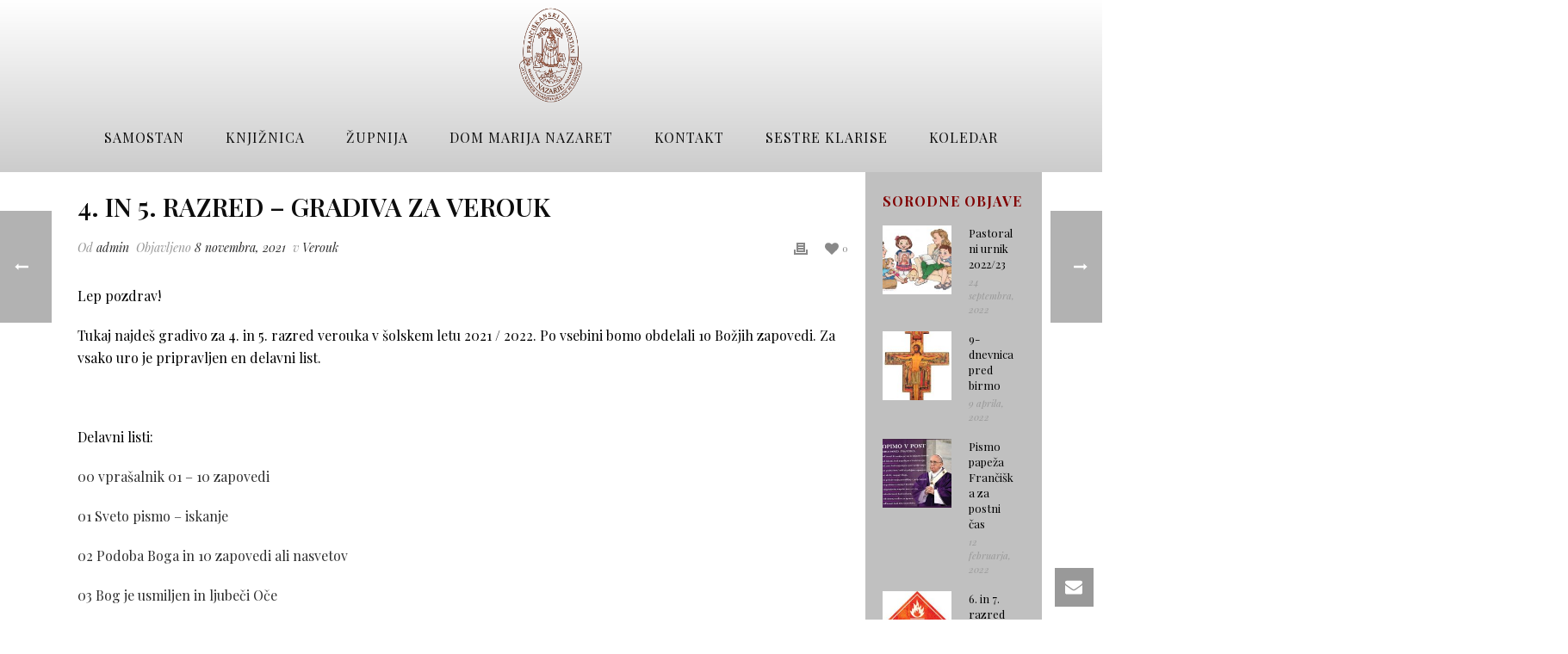

--- FILE ---
content_type: text/html; charset=UTF-8
request_url: https://franciskani-nazarje.si/2021/11/08/6-razred-verouk-gradiva/
body_size: 91316
content:
<!DOCTYPE html>
<html lang="sl-SI" >
<head>
	
<meta charset="UTF-8" />
<meta name="viewport" content="width=device-width, initial-scale=1.0, minimum-scale=1.0, maximum-scale=1.0, user-scalable=0" />
<meta http-equiv="X-UA-Compatible" content="IE=edge,chrome=1" />
<meta name="format-detection" content="telephone=no">
<title>4. in 5. razred &#8211; Gradiva za verouk &#8211; Frančiškanski samostan Nazarje</title>
<script type="text/javascript">var ajaxurl = "https://franciskani-nazarje.si/wp-admin/admin-ajax.php"</script><meta name='robots' content='max-image-preview:large' />

		<style id="critical-path-css" type="text/css">
			body,html{width:100%;height:100%;margin:0;padding:0}.page-preloader{top:0;left:0;z-index:999;position:fixed;height:100%;width:100%;text-align:center}.preloader-preview-area{-webkit-animation-delay:-.2s;animation-delay:-.2s;top:50%;-webkit-transform:translateY(100%);-ms-transform:translateY(100%);transform:translateY(100%);margin-top:10px;max-height:calc(50% - 20px);opacity:1;width:100%;text-align:center;position:absolute}.preloader-logo{max-width:90%;top:50%;-webkit-transform:translateY(-100%);-ms-transform:translateY(-100%);transform:translateY(-100%);margin:-10px auto 0 auto;max-height:calc(50% - 20px);opacity:1;position:relative}.ball-pulse>div{width:15px;height:15px;border-radius:100%;margin:2px;-webkit-animation-fill-mode:both;animation-fill-mode:both;display:inline-block;-webkit-animation:ball-pulse .75s infinite cubic-bezier(.2,.68,.18,1.08);animation:ball-pulse .75s infinite cubic-bezier(.2,.68,.18,1.08)}.ball-pulse>div:nth-child(1){-webkit-animation-delay:-.36s;animation-delay:-.36s}.ball-pulse>div:nth-child(2){-webkit-animation-delay:-.24s;animation-delay:-.24s}.ball-pulse>div:nth-child(3){-webkit-animation-delay:-.12s;animation-delay:-.12s}@-webkit-keyframes ball-pulse{0%{-webkit-transform:scale(1);transform:scale(1);opacity:1}45%{-webkit-transform:scale(.1);transform:scale(.1);opacity:.7}80%{-webkit-transform:scale(1);transform:scale(1);opacity:1}}@keyframes ball-pulse{0%{-webkit-transform:scale(1);transform:scale(1);opacity:1}45%{-webkit-transform:scale(.1);transform:scale(.1);opacity:.7}80%{-webkit-transform:scale(1);transform:scale(1);opacity:1}}.ball-clip-rotate-pulse{position:relative;-webkit-transform:translateY(-15px) translateX(-10px);-ms-transform:translateY(-15px) translateX(-10px);transform:translateY(-15px) translateX(-10px);display:inline-block}.ball-clip-rotate-pulse>div{-webkit-animation-fill-mode:both;animation-fill-mode:both;position:absolute;top:0;left:0;border-radius:100%}.ball-clip-rotate-pulse>div:first-child{height:36px;width:36px;top:7px;left:-7px;-webkit-animation:ball-clip-rotate-pulse-scale 1s 0s cubic-bezier(.09,.57,.49,.9) infinite;animation:ball-clip-rotate-pulse-scale 1s 0s cubic-bezier(.09,.57,.49,.9) infinite}.ball-clip-rotate-pulse>div:last-child{position:absolute;width:50px;height:50px;left:-16px;top:-2px;background:0 0;border:2px solid;-webkit-animation:ball-clip-rotate-pulse-rotate 1s 0s cubic-bezier(.09,.57,.49,.9) infinite;animation:ball-clip-rotate-pulse-rotate 1s 0s cubic-bezier(.09,.57,.49,.9) infinite;-webkit-animation-duration:1s;animation-duration:1s}@-webkit-keyframes ball-clip-rotate-pulse-rotate{0%{-webkit-transform:rotate(0) scale(1);transform:rotate(0) scale(1)}50%{-webkit-transform:rotate(180deg) scale(.6);transform:rotate(180deg) scale(.6)}100%{-webkit-transform:rotate(360deg) scale(1);transform:rotate(360deg) scale(1)}}@keyframes ball-clip-rotate-pulse-rotate{0%{-webkit-transform:rotate(0) scale(1);transform:rotate(0) scale(1)}50%{-webkit-transform:rotate(180deg) scale(.6);transform:rotate(180deg) scale(.6)}100%{-webkit-transform:rotate(360deg) scale(1);transform:rotate(360deg) scale(1)}}@-webkit-keyframes ball-clip-rotate-pulse-scale{30%{-webkit-transform:scale(.3);transform:scale(.3)}100%{-webkit-transform:scale(1);transform:scale(1)}}@keyframes ball-clip-rotate-pulse-scale{30%{-webkit-transform:scale(.3);transform:scale(.3)}100%{-webkit-transform:scale(1);transform:scale(1)}}@-webkit-keyframes square-spin{25%{-webkit-transform:perspective(100px) rotateX(180deg) rotateY(0);transform:perspective(100px) rotateX(180deg) rotateY(0)}50%{-webkit-transform:perspective(100px) rotateX(180deg) rotateY(180deg);transform:perspective(100px) rotateX(180deg) rotateY(180deg)}75%{-webkit-transform:perspective(100px) rotateX(0) rotateY(180deg);transform:perspective(100px) rotateX(0) rotateY(180deg)}100%{-webkit-transform:perspective(100px) rotateX(0) rotateY(0);transform:perspective(100px) rotateX(0) rotateY(0)}}@keyframes square-spin{25%{-webkit-transform:perspective(100px) rotateX(180deg) rotateY(0);transform:perspective(100px) rotateX(180deg) rotateY(0)}50%{-webkit-transform:perspective(100px) rotateX(180deg) rotateY(180deg);transform:perspective(100px) rotateX(180deg) rotateY(180deg)}75%{-webkit-transform:perspective(100px) rotateX(0) rotateY(180deg);transform:perspective(100px) rotateX(0) rotateY(180deg)}100%{-webkit-transform:perspective(100px) rotateX(0) rotateY(0);transform:perspective(100px) rotateX(0) rotateY(0)}}.square-spin{display:inline-block}.square-spin>div{-webkit-animation-fill-mode:both;animation-fill-mode:both;width:50px;height:50px;-webkit-animation:square-spin 3s 0s cubic-bezier(.09,.57,.49,.9) infinite;animation:square-spin 3s 0s cubic-bezier(.09,.57,.49,.9) infinite}.cube-transition{position:relative;-webkit-transform:translate(-25px,-25px);-ms-transform:translate(-25px,-25px);transform:translate(-25px,-25px);display:inline-block}.cube-transition>div{-webkit-animation-fill-mode:both;animation-fill-mode:both;width:15px;height:15px;position:absolute;top:-5px;left:-5px;-webkit-animation:cube-transition 1.6s 0s infinite ease-in-out;animation:cube-transition 1.6s 0s infinite ease-in-out}.cube-transition>div:last-child{-webkit-animation-delay:-.8s;animation-delay:-.8s}@-webkit-keyframes cube-transition{25%{-webkit-transform:translateX(50px) scale(.5) rotate(-90deg);transform:translateX(50px) scale(.5) rotate(-90deg)}50%{-webkit-transform:translate(50px,50px) rotate(-180deg);transform:translate(50px,50px) rotate(-180deg)}75%{-webkit-transform:translateY(50px) scale(.5) rotate(-270deg);transform:translateY(50px) scale(.5) rotate(-270deg)}100%{-webkit-transform:rotate(-360deg);transform:rotate(-360deg)}}@keyframes cube-transition{25%{-webkit-transform:translateX(50px) scale(.5) rotate(-90deg);transform:translateX(50px) scale(.5) rotate(-90deg)}50%{-webkit-transform:translate(50px,50px) rotate(-180deg);transform:translate(50px,50px) rotate(-180deg)}75%{-webkit-transform:translateY(50px) scale(.5) rotate(-270deg);transform:translateY(50px) scale(.5) rotate(-270deg)}100%{-webkit-transform:rotate(-360deg);transform:rotate(-360deg)}}.ball-scale>div{border-radius:100%;margin:2px;-webkit-animation-fill-mode:both;animation-fill-mode:both;display:inline-block;height:60px;width:60px;-webkit-animation:ball-scale 1s 0s ease-in-out infinite;animation:ball-scale 1s 0s ease-in-out infinite}@-webkit-keyframes ball-scale{0%{-webkit-transform:scale(0);transform:scale(0)}100%{-webkit-transform:scale(1);transform:scale(1);opacity:0}}@keyframes ball-scale{0%{-webkit-transform:scale(0);transform:scale(0)}100%{-webkit-transform:scale(1);transform:scale(1);opacity:0}}.line-scale>div{-webkit-animation-fill-mode:both;animation-fill-mode:both;display:inline-block;width:5px;height:50px;border-radius:2px;margin:2px}.line-scale>div:nth-child(1){-webkit-animation:line-scale 1s -.5s infinite cubic-bezier(.2,.68,.18,1.08);animation:line-scale 1s -.5s infinite cubic-bezier(.2,.68,.18,1.08)}.line-scale>div:nth-child(2){-webkit-animation:line-scale 1s -.4s infinite cubic-bezier(.2,.68,.18,1.08);animation:line-scale 1s -.4s infinite cubic-bezier(.2,.68,.18,1.08)}.line-scale>div:nth-child(3){-webkit-animation:line-scale 1s -.3s infinite cubic-bezier(.2,.68,.18,1.08);animation:line-scale 1s -.3s infinite cubic-bezier(.2,.68,.18,1.08)}.line-scale>div:nth-child(4){-webkit-animation:line-scale 1s -.2s infinite cubic-bezier(.2,.68,.18,1.08);animation:line-scale 1s -.2s infinite cubic-bezier(.2,.68,.18,1.08)}.line-scale>div:nth-child(5){-webkit-animation:line-scale 1s -.1s infinite cubic-bezier(.2,.68,.18,1.08);animation:line-scale 1s -.1s infinite cubic-bezier(.2,.68,.18,1.08)}@-webkit-keyframes line-scale{0%{-webkit-transform:scaley(1);transform:scaley(1)}50%{-webkit-transform:scaley(.4);transform:scaley(.4)}100%{-webkit-transform:scaley(1);transform:scaley(1)}}@keyframes line-scale{0%{-webkit-transform:scaley(1);transform:scaley(1)}50%{-webkit-transform:scaley(.4);transform:scaley(.4)}100%{-webkit-transform:scaley(1);transform:scaley(1)}}.ball-scale-multiple{position:relative;-webkit-transform:translateY(30px);-ms-transform:translateY(30px);transform:translateY(30px);display:inline-block}.ball-scale-multiple>div{border-radius:100%;-webkit-animation-fill-mode:both;animation-fill-mode:both;margin:2px;position:absolute;left:-30px;top:0;opacity:0;margin:0;width:50px;height:50px;-webkit-animation:ball-scale-multiple 1s 0s linear infinite;animation:ball-scale-multiple 1s 0s linear infinite}.ball-scale-multiple>div:nth-child(2){-webkit-animation-delay:-.2s;animation-delay:-.2s}.ball-scale-multiple>div:nth-child(3){-webkit-animation-delay:-.2s;animation-delay:-.2s}@-webkit-keyframes ball-scale-multiple{0%{-webkit-transform:scale(0);transform:scale(0);opacity:0}5%{opacity:1}100%{-webkit-transform:scale(1);transform:scale(1);opacity:0}}@keyframes ball-scale-multiple{0%{-webkit-transform:scale(0);transform:scale(0);opacity:0}5%{opacity:1}100%{-webkit-transform:scale(1);transform:scale(1);opacity:0}}.ball-pulse-sync{display:inline-block}.ball-pulse-sync>div{width:15px;height:15px;border-radius:100%;margin:2px;-webkit-animation-fill-mode:both;animation-fill-mode:both;display:inline-block}.ball-pulse-sync>div:nth-child(1){-webkit-animation:ball-pulse-sync .6s -.21s infinite ease-in-out;animation:ball-pulse-sync .6s -.21s infinite ease-in-out}.ball-pulse-sync>div:nth-child(2){-webkit-animation:ball-pulse-sync .6s -.14s infinite ease-in-out;animation:ball-pulse-sync .6s -.14s infinite ease-in-out}.ball-pulse-sync>div:nth-child(3){-webkit-animation:ball-pulse-sync .6s -70ms infinite ease-in-out;animation:ball-pulse-sync .6s -70ms infinite ease-in-out}@-webkit-keyframes ball-pulse-sync{33%{-webkit-transform:translateY(10px);transform:translateY(10px)}66%{-webkit-transform:translateY(-10px);transform:translateY(-10px)}100%{-webkit-transform:translateY(0);transform:translateY(0)}}@keyframes ball-pulse-sync{33%{-webkit-transform:translateY(10px);transform:translateY(10px)}66%{-webkit-transform:translateY(-10px);transform:translateY(-10px)}100%{-webkit-transform:translateY(0);transform:translateY(0)}}.transparent-circle{display:inline-block;border-top:.5em solid rgba(255,255,255,.2);border-right:.5em solid rgba(255,255,255,.2);border-bottom:.5em solid rgba(255,255,255,.2);border-left:.5em solid #fff;-webkit-transform:translateZ(0);transform:translateZ(0);-webkit-animation:transparent-circle 1.1s infinite linear;animation:transparent-circle 1.1s infinite linear;width:50px;height:50px;border-radius:50%}.transparent-circle:after{border-radius:50%;width:10em;height:10em}@-webkit-keyframes transparent-circle{0%{-webkit-transform:rotate(0);transform:rotate(0)}100%{-webkit-transform:rotate(360deg);transform:rotate(360deg)}}@keyframes transparent-circle{0%{-webkit-transform:rotate(0);transform:rotate(0)}100%{-webkit-transform:rotate(360deg);transform:rotate(360deg)}}.ball-spin-fade-loader{position:relative;top:-10px;left:-10px;display:inline-block}.ball-spin-fade-loader>div{width:15px;height:15px;border-radius:100%;margin:2px;-webkit-animation-fill-mode:both;animation-fill-mode:both;position:absolute;-webkit-animation:ball-spin-fade-loader 1s infinite linear;animation:ball-spin-fade-loader 1s infinite linear}.ball-spin-fade-loader>div:nth-child(1){top:25px;left:0;animation-delay:-.84s;-webkit-animation-delay:-.84s}.ball-spin-fade-loader>div:nth-child(2){top:17.05px;left:17.05px;animation-delay:-.72s;-webkit-animation-delay:-.72s}.ball-spin-fade-loader>div:nth-child(3){top:0;left:25px;animation-delay:-.6s;-webkit-animation-delay:-.6s}.ball-spin-fade-loader>div:nth-child(4){top:-17.05px;left:17.05px;animation-delay:-.48s;-webkit-animation-delay:-.48s}.ball-spin-fade-loader>div:nth-child(5){top:-25px;left:0;animation-delay:-.36s;-webkit-animation-delay:-.36s}.ball-spin-fade-loader>div:nth-child(6){top:-17.05px;left:-17.05px;animation-delay:-.24s;-webkit-animation-delay:-.24s}.ball-spin-fade-loader>div:nth-child(7){top:0;left:-25px;animation-delay:-.12s;-webkit-animation-delay:-.12s}.ball-spin-fade-loader>div:nth-child(8){top:17.05px;left:-17.05px;animation-delay:0s;-webkit-animation-delay:0s}@-webkit-keyframes ball-spin-fade-loader{50%{opacity:.3;-webkit-transform:scale(.4);transform:scale(.4)}100%{opacity:1;-webkit-transform:scale(1);transform:scale(1)}}@keyframes ball-spin-fade-loader{50%{opacity:.3;-webkit-transform:scale(.4);transform:scale(.4)}100%{opacity:1;-webkit-transform:scale(1);transform:scale(1)}}		</style>

		<link rel='dns-prefetch' href='//fonts.googleapis.com' />
<link rel="alternate" type="application/rss+xml" title="Frančiškanski samostan Nazarje &raquo; Vir" href="https://franciskani-nazarje.si/feed/" />
<link rel="alternate" type="application/rss+xml" title="Frančiškanski samostan Nazarje &raquo; Vir komentarjev" href="https://franciskani-nazarje.si/comments/feed/" />
<link rel="alternate" type="text/calendar" title="Frančiškanski samostan Nazarje &raquo; iCal Feed" href="https://franciskani-nazarje.si/koledar/?ical=1" />

<link rel="shortcut icon" href="https://franciskani-nazarje.si/wp-content/uploads/2017/04/tau_3.png"  />
<link rel="alternate" type="application/rss+xml" title="Frančiškanski samostan Nazarje &raquo; 4. in 5. razred &#8211; Gradiva za verouk Vir komentarjev" href="https://franciskani-nazarje.si/2021/11/08/6-razred-verouk-gradiva/feed/" />
<script type="text/javascript">
window.abb = {};
php = {};
window.PHP = {};
PHP.ajax = "https://franciskani-nazarje.si/wp-admin/admin-ajax.php";PHP.wp_p_id = "8188";var mk_header_parallax, mk_banner_parallax, mk_page_parallax, mk_footer_parallax, mk_body_parallax;
var mk_images_dir = "https://franciskani-nazarje.si/wp-content/themes/jupiter/assets/images",
mk_theme_js_path = "https://franciskani-nazarje.si/wp-content/themes/jupiter/assets/js",
mk_theme_dir = "https://franciskani-nazarje.si/wp-content/themes/jupiter",
mk_captcha_placeholder = "Vnesi CAPTCHA",
mk_captcha_invalid_txt = "Invalid. Try again.",
mk_captcha_correct_txt = "Captcha correct.",
mk_responsive_nav_width = 1140,
mk_vertical_header_back = "Back",
mk_vertical_header_anim = "1",
mk_check_rtl = true,
mk_grid_width = 1140,
mk_ajax_search_option = "disable",
mk_preloader_bg_color = "#657484",
mk_accent_color = "#800000",
mk_go_to_top =  "true",
mk_smooth_scroll =  "true",
mk_preloader_bar_color = "#800000",
mk_preloader_logo = "http://demos.artbees.net/jupiter5/themisto/wp-content/uploads/sites/28/2015/12/preloader.png";
var mk_header_parallax = false,
mk_banner_parallax = false,
mk_footer_parallax = false,
mk_body_parallax = false,
mk_no_more_posts = "No More Posts",
mk_typekit_id   = "",
mk_google_fonts = ["Playfair Display:100italic,200italic,300italic,400italic,500italic,600italic,700italic,800italic,900italic,100,200,300,400,500,600,700,800,900"],
mk_global_lazyload = true;
</script>
<link rel='stylesheet' id='cattopage_wud_site_style-css' href='https://franciskani-nazarje.si/wp-content/plugins/category-to-pages-wud/css/category-to-pages-wud.css' type='text/css' media='all' />
<link rel='stylesheet' id='layerslider-css' href='https://franciskani-nazarje.si/wp-content/plugins/LayerSlider/static/layerslider/css/layerslider.css?ver=6.7.6' type='text/css' media='all' />
<link rel='stylesheet' id='ls-google-fonts-css' href='https://fonts.googleapis.com/css?family=Lato:100,300,regular,700,900%7COpen+Sans:300%7CIndie+Flower:regular%7COswald:300,regular,700&#038;subset=latin%2Clatin-ext' type='text/css' media='all' />
<link rel='stylesheet' id='wp-block-library-css' href='https://franciskani-nazarje.si/wp-includes/css/dist/block-library/style.min.css?ver=6.1.9' type='text/css' media='all' />
<link rel='stylesheet' id='classic-theme-styles-css' href='https://franciskani-nazarje.si/wp-includes/css/classic-themes.min.css?ver=1' type='text/css' media='all' />
<style id='global-styles-inline-css' type='text/css'>
body{--wp--preset--color--black: #000000;--wp--preset--color--cyan-bluish-gray: #abb8c3;--wp--preset--color--white: #ffffff;--wp--preset--color--pale-pink: #f78da7;--wp--preset--color--vivid-red: #cf2e2e;--wp--preset--color--luminous-vivid-orange: #ff6900;--wp--preset--color--luminous-vivid-amber: #fcb900;--wp--preset--color--light-green-cyan: #7bdcb5;--wp--preset--color--vivid-green-cyan: #00d084;--wp--preset--color--pale-cyan-blue: #8ed1fc;--wp--preset--color--vivid-cyan-blue: #0693e3;--wp--preset--color--vivid-purple: #9b51e0;--wp--preset--gradient--vivid-cyan-blue-to-vivid-purple: linear-gradient(135deg,rgba(6,147,227,1) 0%,rgb(155,81,224) 100%);--wp--preset--gradient--light-green-cyan-to-vivid-green-cyan: linear-gradient(135deg,rgb(122,220,180) 0%,rgb(0,208,130) 100%);--wp--preset--gradient--luminous-vivid-amber-to-luminous-vivid-orange: linear-gradient(135deg,rgba(252,185,0,1) 0%,rgba(255,105,0,1) 100%);--wp--preset--gradient--luminous-vivid-orange-to-vivid-red: linear-gradient(135deg,rgba(255,105,0,1) 0%,rgb(207,46,46) 100%);--wp--preset--gradient--very-light-gray-to-cyan-bluish-gray: linear-gradient(135deg,rgb(238,238,238) 0%,rgb(169,184,195) 100%);--wp--preset--gradient--cool-to-warm-spectrum: linear-gradient(135deg,rgb(74,234,220) 0%,rgb(151,120,209) 20%,rgb(207,42,186) 40%,rgb(238,44,130) 60%,rgb(251,105,98) 80%,rgb(254,248,76) 100%);--wp--preset--gradient--blush-light-purple: linear-gradient(135deg,rgb(255,206,236) 0%,rgb(152,150,240) 100%);--wp--preset--gradient--blush-bordeaux: linear-gradient(135deg,rgb(254,205,165) 0%,rgb(254,45,45) 50%,rgb(107,0,62) 100%);--wp--preset--gradient--luminous-dusk: linear-gradient(135deg,rgb(255,203,112) 0%,rgb(199,81,192) 50%,rgb(65,88,208) 100%);--wp--preset--gradient--pale-ocean: linear-gradient(135deg,rgb(255,245,203) 0%,rgb(182,227,212) 50%,rgb(51,167,181) 100%);--wp--preset--gradient--electric-grass: linear-gradient(135deg,rgb(202,248,128) 0%,rgb(113,206,126) 100%);--wp--preset--gradient--midnight: linear-gradient(135deg,rgb(2,3,129) 0%,rgb(40,116,252) 100%);--wp--preset--duotone--dark-grayscale: url('#wp-duotone-dark-grayscale');--wp--preset--duotone--grayscale: url('#wp-duotone-grayscale');--wp--preset--duotone--purple-yellow: url('#wp-duotone-purple-yellow');--wp--preset--duotone--blue-red: url('#wp-duotone-blue-red');--wp--preset--duotone--midnight: url('#wp-duotone-midnight');--wp--preset--duotone--magenta-yellow: url('#wp-duotone-magenta-yellow');--wp--preset--duotone--purple-green: url('#wp-duotone-purple-green');--wp--preset--duotone--blue-orange: url('#wp-duotone-blue-orange');--wp--preset--font-size--small: 13px;--wp--preset--font-size--medium: 20px;--wp--preset--font-size--large: 36px;--wp--preset--font-size--x-large: 42px;}.has-black-color{color: var(--wp--preset--color--black) !important;}.has-cyan-bluish-gray-color{color: var(--wp--preset--color--cyan-bluish-gray) !important;}.has-white-color{color: var(--wp--preset--color--white) !important;}.has-pale-pink-color{color: var(--wp--preset--color--pale-pink) !important;}.has-vivid-red-color{color: var(--wp--preset--color--vivid-red) !important;}.has-luminous-vivid-orange-color{color: var(--wp--preset--color--luminous-vivid-orange) !important;}.has-luminous-vivid-amber-color{color: var(--wp--preset--color--luminous-vivid-amber) !important;}.has-light-green-cyan-color{color: var(--wp--preset--color--light-green-cyan) !important;}.has-vivid-green-cyan-color{color: var(--wp--preset--color--vivid-green-cyan) !important;}.has-pale-cyan-blue-color{color: var(--wp--preset--color--pale-cyan-blue) !important;}.has-vivid-cyan-blue-color{color: var(--wp--preset--color--vivid-cyan-blue) !important;}.has-vivid-purple-color{color: var(--wp--preset--color--vivid-purple) !important;}.has-black-background-color{background-color: var(--wp--preset--color--black) !important;}.has-cyan-bluish-gray-background-color{background-color: var(--wp--preset--color--cyan-bluish-gray) !important;}.has-white-background-color{background-color: var(--wp--preset--color--white) !important;}.has-pale-pink-background-color{background-color: var(--wp--preset--color--pale-pink) !important;}.has-vivid-red-background-color{background-color: var(--wp--preset--color--vivid-red) !important;}.has-luminous-vivid-orange-background-color{background-color: var(--wp--preset--color--luminous-vivid-orange) !important;}.has-luminous-vivid-amber-background-color{background-color: var(--wp--preset--color--luminous-vivid-amber) !important;}.has-light-green-cyan-background-color{background-color: var(--wp--preset--color--light-green-cyan) !important;}.has-vivid-green-cyan-background-color{background-color: var(--wp--preset--color--vivid-green-cyan) !important;}.has-pale-cyan-blue-background-color{background-color: var(--wp--preset--color--pale-cyan-blue) !important;}.has-vivid-cyan-blue-background-color{background-color: var(--wp--preset--color--vivid-cyan-blue) !important;}.has-vivid-purple-background-color{background-color: var(--wp--preset--color--vivid-purple) !important;}.has-black-border-color{border-color: var(--wp--preset--color--black) !important;}.has-cyan-bluish-gray-border-color{border-color: var(--wp--preset--color--cyan-bluish-gray) !important;}.has-white-border-color{border-color: var(--wp--preset--color--white) !important;}.has-pale-pink-border-color{border-color: var(--wp--preset--color--pale-pink) !important;}.has-vivid-red-border-color{border-color: var(--wp--preset--color--vivid-red) !important;}.has-luminous-vivid-orange-border-color{border-color: var(--wp--preset--color--luminous-vivid-orange) !important;}.has-luminous-vivid-amber-border-color{border-color: var(--wp--preset--color--luminous-vivid-amber) !important;}.has-light-green-cyan-border-color{border-color: var(--wp--preset--color--light-green-cyan) !important;}.has-vivid-green-cyan-border-color{border-color: var(--wp--preset--color--vivid-green-cyan) !important;}.has-pale-cyan-blue-border-color{border-color: var(--wp--preset--color--pale-cyan-blue) !important;}.has-vivid-cyan-blue-border-color{border-color: var(--wp--preset--color--vivid-cyan-blue) !important;}.has-vivid-purple-border-color{border-color: var(--wp--preset--color--vivid-purple) !important;}.has-vivid-cyan-blue-to-vivid-purple-gradient-background{background: var(--wp--preset--gradient--vivid-cyan-blue-to-vivid-purple) !important;}.has-light-green-cyan-to-vivid-green-cyan-gradient-background{background: var(--wp--preset--gradient--light-green-cyan-to-vivid-green-cyan) !important;}.has-luminous-vivid-amber-to-luminous-vivid-orange-gradient-background{background: var(--wp--preset--gradient--luminous-vivid-amber-to-luminous-vivid-orange) !important;}.has-luminous-vivid-orange-to-vivid-red-gradient-background{background: var(--wp--preset--gradient--luminous-vivid-orange-to-vivid-red) !important;}.has-very-light-gray-to-cyan-bluish-gray-gradient-background{background: var(--wp--preset--gradient--very-light-gray-to-cyan-bluish-gray) !important;}.has-cool-to-warm-spectrum-gradient-background{background: var(--wp--preset--gradient--cool-to-warm-spectrum) !important;}.has-blush-light-purple-gradient-background{background: var(--wp--preset--gradient--blush-light-purple) !important;}.has-blush-bordeaux-gradient-background{background: var(--wp--preset--gradient--blush-bordeaux) !important;}.has-luminous-dusk-gradient-background{background: var(--wp--preset--gradient--luminous-dusk) !important;}.has-pale-ocean-gradient-background{background: var(--wp--preset--gradient--pale-ocean) !important;}.has-electric-grass-gradient-background{background: var(--wp--preset--gradient--electric-grass) !important;}.has-midnight-gradient-background{background: var(--wp--preset--gradient--midnight) !important;}.has-small-font-size{font-size: var(--wp--preset--font-size--small) !important;}.has-medium-font-size{font-size: var(--wp--preset--font-size--medium) !important;}.has-large-font-size{font-size: var(--wp--preset--font-size--large) !important;}.has-x-large-font-size{font-size: var(--wp--preset--font-size--x-large) !important;}
.wp-block-navigation a:where(:not(.wp-element-button)){color: inherit;}
:where(.wp-block-columns.is-layout-flex){gap: 2em;}
.wp-block-pullquote{font-size: 1.5em;line-height: 1.6;}
</style>
<link rel='stylesheet' id='contact-form-7-css' href='https://franciskani-nazarje.si/wp-content/plugins/contact-form-7/includes/css/styles.css?ver=5.6.4' type='text/css' media='all' />
<link rel='stylesheet' id='dashicons-css' href='https://franciskani-nazarje.si/wp-includes/css/dashicons.min.css?ver=6.1.9' type='text/css' media='all' />
<link rel='stylesheet' id='kodex-posts-likes-css' href='https://franciskani-nazarje.si/wp-content/plugins/kodex-posts-likes/public/css/kodex-posts-likes-public.css?ver=2.4.3' type='text/css' media='all' />
<link rel='stylesheet' id='rs-plugin-settings-css' href='https://franciskani-nazarje.si/wp-content/plugins/revslider/public/assets/css/settings.css?ver=5.4.3.1' type='text/css' media='all' />
<style id='rs-plugin-settings-inline-css' type='text/css'>
#rs-demo-id {}
</style>
<link rel='stylesheet' id='wpos-slick-style-css' href='https://franciskani-nazarje.si/wp-content/plugins/wp-responsive-recent-post-slider/assets/css/slick.css?ver=3.1.1' type='text/css' media='all' />
<link rel='stylesheet' id='wppsac-public-style-css' href='https://franciskani-nazarje.si/wp-content/plugins/wp-responsive-recent-post-slider/assets/css/recent-post-style.css?ver=3.1.1' type='text/css' media='all' />
<link rel='stylesheet' id='tribe-events-full-calendar-style-css' href='https://franciskani-nazarje.si/wp-content/plugins/the-events-calendar/src/resources/css/tribe-events-full.min.css?ver=4.6.1' type='text/css' media='all' />
<link rel='stylesheet' id='tribe-events-calendar-style-css' href='https://franciskani-nazarje.si/wp-content/plugins/the-events-calendar/src/resources/css/tribe-events-theme.min.css?ver=4.6.1' type='text/css' media='all' />
<link rel='stylesheet' id='tribe-events-calendar-full-mobile-style-css' href='https://franciskani-nazarje.si/wp-content/plugins/the-events-calendar/src/resources/css/tribe-events-full-mobile.min.css?ver=4.6.1' type='text/css' media='only screen and (max-width: 768px)' />
<link rel='stylesheet' id='tribe-events-calendar-mobile-style-css' href='https://franciskani-nazarje.si/wp-content/plugins/the-events-calendar/src/resources/css/tribe-events-theme-mobile.min.css?ver=4.6.1' type='text/css' media='only screen and (max-width: 768px)' />
<link rel='stylesheet' id='theme-styles-css' href='https://franciskani-nazarje.si/wp-content/themes/jupiter/assets/stylesheet/min/full-styles.6.1.1.css?ver=1653292605' type='text/css' media='all' />
<style id='theme-styles-inline-css' type='text/css'>
body { background-size:cover;-webkit-background-size:cover;-moz-background-size:cover; } .hb-custom-header #mk-page-introduce, #mk-page-introduce { background-color:#ffffff; } .hb-custom-header > div, .mk-header-bg { background:-webkit-linear-gradient(top,#ffffff 0%, #cccccc 100%);background:linear-gradient(to bottom,#ffffff 0%, #cccccc 100%) } .mk-classic-nav-bg { background:-webkit-linear-gradient(top,#ffffff 0%, #cccccc 100%);background:linear-gradient(to bottom,#ffffff 0%, #cccccc 100%) } .master-holder-bg { } #mk-footer { background-color:#5e0009; } #mk-boxed-layout { -webkit-box-shadow:0 0 0px rgba(0, 0, 0, 0); -moz-box-shadow:0 0 0px rgba(0, 0, 0, 0); box-shadow:0 0 0px rgba(0, 0, 0, 0); } .mk-news-tab .mk-tabs-tabs .is-active a, .mk-fancy-title.pattern-style span, .mk-fancy-title.pattern-style.color-gradient span:after, .page-bg-color { background-color:; } .page-title { font-size:20px; color:#4d4d4d; text-transform:uppercase; font-weight:inherit; letter-spacing:2px; } .page-subtitle { font-size:14px; line-height:100%; color:#a3a3a3; font-size:14px; text-transform:none; } .mk-header { border-bottom:1px solid #ededed; } .mk-header.sticky-style-fixed.a-sticky .mk-header-holder{ border-bottom:1px solid #5e0009; } .header-style-1 .mk-header-padding-wrapper, .header-style-2 .mk-header-padding-wrapper, .header-style-3 .mk-header-padding-wrapper { padding-top:171px; } body, h2, .main-navigation-ul, .mk-vm-menuwrapper { font-family:Playfair Display } @font-face { font-family:'star'; src:url('https://franciskani-nazarje.si/wp-content/themes/jupiter/assets/stylesheet/fonts/star/font.eot'); src:url('https://franciskani-nazarje.si/wp-content/themes/jupiter/assets/stylesheet/fonts/star/font.eot?#iefix') format('embedded-opentype'), url('https://franciskani-nazarje.si/wp-content/themes/jupiter/assets/stylesheet/fonts/star/font.woff') format('woff'), url('https://franciskani-nazarje.si/wp-content/themes/jupiter/assets/stylesheet/fonts/star/font.ttf') format('truetype'), url('https://franciskani-nazarje.si/wp-content/themes/jupiter/assets/stylesheet/fonts/star/font.svg#star') format('svg'); font-weight:normal; font-style:normal; } @font-face { font-family:'WooCommerce'; src:url('https://franciskani-nazarje.si/wp-content/themes/jupiter/assets/stylesheet/fonts/woocommerce/font.eot'); src:url('https://franciskani-nazarje.si/wp-content/themes/jupiter/assets/stylesheet/fonts/woocommerce/font.eot?#iefix') format('embedded-opentype'), url('https://franciskani-nazarje.si/wp-content/themes/jupiter/assets/stylesheet/fonts/woocommerce/font.woff') format('woff'), url('https://franciskani-nazarje.si/wp-content/themes/jupiter/assets/stylesheet/fonts/woocommerce/font.ttf') format('truetype'), url('https://franciskani-nazarje.si/wp-content/themes/jupiter/assets/stylesheet/fonts/woocommerce/font.svg#WooCommerce') format('svg'); font-weight:normal; font-style:normal; }body{ overflow-x:hidden; } .mk-css-icon-close, .mk-css-icon-menu{ width:18px; height:18px; float:right; -webkit-transform:translateZ(0); transform:translateZ(0); } .mk-header{ border-bottom:0px solid #ededed; } #tribe-events-pg-template{ margin-top:100px; } .tribe-events-calendar thead th{ background-color:#800000; } .tribe-events-calendar td.tribe-events-present div[id*=tribe-events-daynum-]{ background-color:red; } .tribe-events-calendar div[id*=tribe-events-daynum-]{ background-color:#ecd078; } .tribe-events-list-widget .tribe-events-list-widget-events{ padding:0 0; } .tribe-event-duration{ display:none; } .page-subtitle { line-height:100%; color:#800000; font-size:20px; text-transform:none; font-weight:600; } #mk-page-introduce{ display:none; } #footer_links a{ color:#ecd078!important; } #footer_links a:hover{ color:red!important; }
</style>
<link rel='stylesheet' id='mkhb-render-css' href='https://franciskani-nazarje.si/wp-content/themes/jupiter/header-builder/includes/assets/css/mkhb-render.css?ver=6.1.1' type='text/css' media='all' />
<link rel='stylesheet' id='mkhb-row-css' href='https://franciskani-nazarje.si/wp-content/themes/jupiter/header-builder/includes/assets/css/mkhb-row.css?ver=6.1.1' type='text/css' media='all' />
<link rel='stylesheet' id='mkhb-column-css' href='https://franciskani-nazarje.si/wp-content/themes/jupiter/header-builder/includes/assets/css/mkhb-column.css?ver=6.1.1' type='text/css' media='all' />
<link rel='stylesheet' id='theme-options-css' href='https://franciskani-nazarje.si/wp-content/uploads/mk_assets/theme-options-production-1769185252.css?ver=1769185219' type='text/css' media='all' />
<link rel='stylesheet' id='ms-main-css' href='https://franciskani-nazarje.si/wp-content/plugins/masterslider/public/assets/css/masterslider.main.css?ver=3.1.1' type='text/css' media='all' />
<link rel='stylesheet' id='ms-custom-css' href='https://franciskani-nazarje.si/wp-content/uploads/masterslider/custom.css?ver=3.3' type='text/css' media='all' />
<link rel='stylesheet' id='mk-style-css' href='https://franciskani-nazarje.si/wp-content/themes/jupiter-child/style.css?ver=5.6.1489169326' type='text/css' media='all' />
<script type='text/javascript' src='https://franciskani-nazarje.si/wp-includes/js/jquery/jquery.min.js?ver=3.6.1' id='jquery-core-js'></script>
<script type='text/javascript' src='https://franciskani-nazarje.si/wp-includes/js/jquery/jquery-migrate.min.js?ver=3.3.2' id='jquery-migrate-js'></script>
<script type='text/javascript' src='https://franciskani-nazarje.si/wp-content/themes/jupiter/assets/js/plugins/wp-enqueue/min/webfontloader.js?ver=6.1.9' id='mk-webfontloader-js'></script>
<script type='text/javascript' id='mk-webfontloader-js-after'>
WebFontConfig = {
	timeout: 2000
}

if ( mk_typekit_id.length > 0 ) {
	WebFontConfig.typekit = {
		id: mk_typekit_id
	}
}

if ( mk_google_fonts.length > 0 ) {
	WebFontConfig.google = {
		families:  mk_google_fonts
	}
}

if ( (mk_google_fonts.length > 0 || mk_typekit_id.length > 0) && navigator.userAgent.indexOf("Speed Insights") == -1) {
	WebFont.load( WebFontConfig );
}
		
</script>
<script type='text/javascript' id='layerslider-greensock-js-extra'>
/* <![CDATA[ */
var LS_Meta = {"v":"6.7.6"};
/* ]]> */
</script>
<script type='text/javascript' src='https://franciskani-nazarje.si/wp-content/plugins/LayerSlider/static/layerslider/js/greensock.js?ver=1.19.0' id='layerslider-greensock-js'></script>
<script type='text/javascript' src='https://franciskani-nazarje.si/wp-content/plugins/LayerSlider/static/layerslider/js/layerslider.kreaturamedia.jquery.js?ver=6.7.6' id='layerslider-js'></script>
<script type='text/javascript' src='https://franciskani-nazarje.si/wp-content/plugins/LayerSlider/static/layerslider/js/layerslider.transitions.js?ver=6.7.6' id='layerslider-transitions-js'></script>
<script type='text/javascript' id='kodex-posts-likes-js-extra'>
/* <![CDATA[ */
var kodex_posts_likes = {"ajaxurl":"https:\/\/franciskani-nazarje.si\/wp-admin\/admin-ajax.php"};
/* ]]> */
</script>
<script type='text/javascript' src='https://franciskani-nazarje.si/wp-content/plugins/kodex-posts-likes/public/js/kodex-posts-likes-public.js?ver=2.4.3' id='kodex-posts-likes-js'></script>
<script type='text/javascript' src='https://franciskani-nazarje.si/wp-content/plugins/revslider/public/assets/js/jquery.themepunch.tools.min.js?ver=5.4.3.1' id='tp-tools-js'></script>
<script type='text/javascript' src='https://franciskani-nazarje.si/wp-content/plugins/revslider/public/assets/js/jquery.themepunch.revolution.min.js?ver=5.4.3.1' id='revmin-js'></script>
<meta name="generator" content="Powered by LayerSlider 6.7.6 - Multi-Purpose, Responsive, Parallax, Mobile-Friendly Slider Plugin for WordPress." />
<!-- LayerSlider updates and docs at: https://layerslider.kreaturamedia.com -->
<link rel="https://api.w.org/" href="https://franciskani-nazarje.si/wp-json/" /><link rel="alternate" type="application/json" href="https://franciskani-nazarje.si/wp-json/wp/v2/posts/8188" /><link rel="EditURI" type="application/rsd+xml" title="RSD" href="https://franciskani-nazarje.si/xmlrpc.php?rsd" />
<link rel="wlwmanifest" type="application/wlwmanifest+xml" href="https://franciskani-nazarje.si/wp-includes/wlwmanifest.xml" />
<meta name="generator" content="WordPress 6.1.9" />
<link rel="canonical" href="https://franciskani-nazarje.si/2021/11/08/6-razred-verouk-gradiva/" />
<link rel='shortlink' href='https://franciskani-nazarje.si/?p=8188' />
<link rel="alternate" type="application/json+oembed" href="https://franciskani-nazarje.si/wp-json/oembed/1.0/embed?url=https%3A%2F%2Ffranciskani-nazarje.si%2F2021%2F11%2F08%2F6-razred-verouk-gradiva%2F" />
<link rel="alternate" type="text/xml+oembed" href="https://franciskani-nazarje.si/wp-json/oembed/1.0/embed?url=https%3A%2F%2Ffranciskani-nazarje.si%2F2021%2F11%2F08%2F6-razred-verouk-gradiva%2F&#038;format=xml" />
<script>var ms_grabbing_curosr='https://franciskani-nazarje.si/wp-content/plugins/masterslider/public/assets/css/common/grabbing.cur',ms_grab_curosr='https://franciskani-nazarje.si/wp-content/plugins/masterslider/public/assets/css/common/grab.cur';</script>
<meta name="generator" content="MasterSlider 3.1.1 - Responsive Touch Image Slider" />
<meta name="tec-api-version" content="v1"><meta name="tec-api-origin" content="https://franciskani-nazarje.si"><link rel="https://theeventscalendar.com/" href="https://franciskani-nazarje.si/wp-json/tribe/events/v1/" /><meta property="og:site_name" content="Frančiškanski samostan Nazarje"/>
<meta property="og:image" content="https://franciskani-nazarje.si/wp-content/uploads/2021/02/mojzes.jpg"/>
<meta property="og:url" content="https://franciskani-nazarje.si/2021/11/08/6-razred-verouk-gradiva/"/>
<meta property="og:title" content="4. in 5. razred &#8211; Gradiva za verouk"/>
<meta property="og:description" content="Lep pozdrav! Tukaj najdeš gradivo za 4. in 5. razred verouka v šolskem letu 2021 / 2022. Po vsebini bomo obdelali 1o Božjih zapovedi. Za vsako uro je pripravljen en delavni list. &nbsp; Delavni listi: 00 vprašalnik 01 &#8211; 10 zapovedi 01 Sveto pismo &#8211; iskanje 02 Podoba Boga in 10 zapovedi ali nasvetov 03 [&hellip;]"/>
<meta property="og:type" content="article"/>
<script> var isTest = false; </script>
<meta itemprop="author" content="" /><meta itemprop="datePublished" content="8 novembra, 2021" /><meta itemprop="dateModified" content="13 januarja, 2022" /><meta itemprop="publisher" content="Frančiškanski samostan Nazarje" /><meta name="generator" content="Powered by Visual Composer - drag and drop page builder for WordPress."/>
<!--[if lte IE 9]><link rel="stylesheet" type="text/css" href="https://franciskani-nazarje.si/wp-content/plugins/js_composer_theme/assets/css/vc_lte_ie9.min.css" media="screen"><![endif]--><meta name="generator" content="Powered by Slider Revolution 5.4.3.1 - responsive, Mobile-Friendly Slider Plugin for WordPress with comfortable drag and drop interface." />
<script type="text/javascript">function setREVStartSize(e){
				try{ var i=jQuery(window).width(),t=9999,r=0,n=0,l=0,f=0,s=0,h=0;					
					if(e.responsiveLevels&&(jQuery.each(e.responsiveLevels,function(e,f){f>i&&(t=r=f,l=e),i>f&&f>r&&(r=f,n=e)}),t>r&&(l=n)),f=e.gridheight[l]||e.gridheight[0]||e.gridheight,s=e.gridwidth[l]||e.gridwidth[0]||e.gridwidth,h=i/s,h=h>1?1:h,f=Math.round(h*f),"fullscreen"==e.sliderLayout){var u=(e.c.width(),jQuery(window).height());if(void 0!=e.fullScreenOffsetContainer){var c=e.fullScreenOffsetContainer.split(",");if (c) jQuery.each(c,function(e,i){u=jQuery(i).length>0?u-jQuery(i).outerHeight(!0):u}),e.fullScreenOffset.split("%").length>1&&void 0!=e.fullScreenOffset&&e.fullScreenOffset.length>0?u-=jQuery(window).height()*parseInt(e.fullScreenOffset,0)/100:void 0!=e.fullScreenOffset&&e.fullScreenOffset.length>0&&(u-=parseInt(e.fullScreenOffset,0))}f=u}else void 0!=e.minHeight&&f<e.minHeight&&(f=e.minHeight);e.c.closest(".rev_slider_wrapper").css({height:f})					
				}catch(d){console.log("Failure at Presize of Slider:"+d)}
			};</script>
<meta name="generator" content="Jupiter Child 5.6.1489169326" />
<noscript><style type="text/css"> .wpb_animate_when_almost_visible { opacity: 1; }</style></noscript></head>

<body class="post-template-default single single-post postid-8188 single-format-standard _masterslider _msp_version_3.1.1 tribe-no-js wpb-js-composer js-comp-ver-5.1.1 vc_responsive" itemscope="itemscope" itemtype="https://schema.org/WebPage"  data-adminbar="">

	
	<!-- Target for scroll anchors to achieve native browser bahaviour + possible enhancements like smooth scrolling -->
	<div id="top-of-page"></div>

		<div id="mk-boxed-layout">

			<div id="mk-theme-container" >

				 
    <header data-height='120'
                data-sticky-height='70'
                data-responsive-height='90'
                data-transparent-skin=''
                data-header-style='2'
                data-sticky-style='fixed'
                data-sticky-offset='header' id="mk-header-1" class="mk-header header-style-2 header-align-center  toolbar-false menu-hover-3 sticky-style-fixed  full-header " role="banner" itemscope="itemscope" itemtype="https://schema.org/WPHeader" >
                    <div class="mk-header-holder">
                                <div class="mk-header-inner">
                    
                    <div class="mk-header-bg "></div>
                    
                    
                                            <div class="add-header-height">
                            
<div class="mk-nav-responsive-link">
    <div class="mk-css-icon-menu">
        <div class="mk-css-icon-menu-line-1"></div>
        <div class="mk-css-icon-menu-line-2"></div>
        <div class="mk-css-icon-menu-line-3"></div>
    </div>
</div>	<div class=" header-logo fit-logo-img add-header-height logo-is-responsive logo-has-sticky">
		<a href="https://franciskani-nazarje.si/" title="Frančiškanski samostan Nazarje">

			<img class="mk-desktop-logo dark-logo "
				title="Frančiškanski samostan Nazarje"
				alt="Frančiškanski samostan Nazarje"
				src="https://franciskani-nazarje.si/wp-content/uploads/2017/05/grbmali.gif" />

							<img class="mk-desktop-logo light-logo "
					title="Frančiškanski samostan Nazarje"
					alt="Frančiškanski samostan Nazarje"
					src="https://franciskani-nazarje.si/wp-content/uploads/2017/04/tau_3.png" />
			
							<img class="mk-resposnive-logo "
					title="Frančiškanski samostan Nazarje"
					alt="Frančiškanski samostan Nazarje"
					src="https://franciskani-nazarje.si/wp-content/uploads/2017/04/tau_3.png" />
			
							<img class="mk-sticky-logo "
					title="Frančiškanski samostan Nazarje"
					alt="Frančiškanski samostan Nazarje"
					src="https://franciskani-nazarje.si/wp-content/uploads/2017/04/tau_3.png" />
					</a>
	</div>
                        </div>

                    
                    <div class="clearboth"></div>

                    <div class="mk-header-nav-container menu-hover-style-3" role="navigation" itemscope="itemscope" itemtype="https://schema.org/SiteNavigationElement" >
                        <div class="mk-classic-nav-bg"></div>
                        <div class="mk-classic-menu-wrapper">
                            <nav class="mk-main-navigation js-main-nav"><ul id="menu-main-menu" class="main-navigation-ul"><li id="menu-item-5664" class="menu-item menu-item-type-post_type menu-item-object-page menu-item-home menu-item-has-children no-mega-menu"><a class="menu-item-link js-smooth-scroll"  href="https://franciskani-nazarje.si/">Samostan</a>
<ul style="" class="sub-menu ">
	<li id="menu-item-6903" class="menu-item menu-item-type-post_type menu-item-object-page"><a class="menu-item-link js-smooth-scroll"  href="https://franciskani-nazarje.si/nasa-provinca/">Naša provinca</a></li>
	<li id="menu-item-5691" class="menu-item menu-item-type-post_type menu-item-object-page"><a class="menu-item-link js-smooth-scroll"  href="https://franciskani-nazarje.si/predstavitev-samostana/">Predstavitev samostana</a></li>
	<li id="menu-item-6734" class="menu-item menu-item-type-post_type menu-item-object-page"><a class="menu-item-link js-smooth-scroll"  href="https://franciskani-nazarje.si/sveti-francisek/">Sveti Frančišek</a></li>
	<li id="menu-item-6758" class="menu-item menu-item-type-post_type menu-item-object-page"><a class="menu-item-link js-smooth-scroll"  href="https://franciskani-nazarje.si/osebje/">Osebje</a></li>
</ul>
</li>
<li id="menu-item-5720" class="menu-item menu-item-type-post_type menu-item-object-page menu-item-has-children no-mega-menu"><a class="menu-item-link js-smooth-scroll"  href="https://franciskani-nazarje.si/predstavitev-knjiznice/">Knjižnica</a>
<ul style="" class="sub-menu ">
	<li id="menu-item-5692" class="menu-item menu-item-type-post_type menu-item-object-page"><a class="menu-item-link js-smooth-scroll"  href="https://franciskani-nazarje.si/predstavitev-knjiznice/">Predstavitev knjižnice</a></li>
	<li id="menu-item-5694" class="menu-item menu-item-type-post_type menu-item-object-page"><a class="menu-item-link js-smooth-scroll"  href="https://franciskani-nazarje.si/zelite-nas-obiskati/">Želite nas obiskati</a></li>
</ul>
</li>
<li id="menu-item-5480" class="menu-item menu-item-type-custom menu-item-object-custom menu-item-has-children no-mega-menu"><a class="menu-item-link js-smooth-scroll"  href="#">Župnija</a>
<ul style="" class="sub-menu ">
	<li id="menu-item-5712" class="menu-item menu-item-type-post_type menu-item-object-page"><a class="menu-item-link js-smooth-scroll"  href="https://franciskani-nazarje.si/cerkev/">Cerkev</a></li>
	<li id="menu-item-5711" class="menu-item menu-item-type-post_type menu-item-object-page"><a class="menu-item-link js-smooth-scroll"  href="https://franciskani-nazarje.si/dogodki/">Dogodki</a></li>
	<li id="menu-item-5710" class="menu-item menu-item-type-post_type menu-item-object-page"><a class="menu-item-link js-smooth-scroll"  href="https://franciskani-nazarje.si/masni-nameni/">Mašni nameni</a></li>
	<li id="menu-item-5709" class="menu-item menu-item-type-post_type menu-item-object-page"><a class="menu-item-link js-smooth-scroll"  href="https://franciskani-nazarje.si/duhovna-misel/">Duhovna oaza</a></li>
	<li id="menu-item-6786" class="menu-item menu-item-type-custom menu-item-object-custom menu-item-has-children"><a class="menu-item-link js-smooth-scroll"  href="https://franciskani-nazarje.si/pisarna/">Zakramenti</a><i class="menu-sub-level-arrow"><svg  class="mk-svg-icon" data-name="mk-icon-angle-right" data-cacheid="icon-697bc6550cb21" style=" height:16px; width: 5.7142857142857px; "  xmlns="http://www.w3.org/2000/svg" viewBox="0 0 640 1792"><path d="M595 960q0 13-10 23l-466 466q-10 10-23 10t-23-10l-50-50q-10-10-10-23t10-23l393-393-393-393q-10-10-10-23t10-23l50-50q10-10 23-10t23 10l466 466q10 10 10 23z"/></svg></i>
	<ul style="" class="sub-menu ">
		<li id="menu-item-6773" class="menu-item menu-item-type-custom menu-item-object-custom"><a class="menu-item-link js-smooth-scroll"  href="https://franciskani-nazarje.si/pisarna/#1502900236538-f3104e1d-258f">Krst</a></li>
		<li id="menu-item-6774" class="menu-item menu-item-type-custom menu-item-object-custom"><a class="menu-item-link js-smooth-scroll"  href="https://franciskani-nazarje.si/pisarna/#1502900336297-13972b2f-8697">Spoved</a></li>
		<li id="menu-item-6775" class="menu-item menu-item-type-custom menu-item-object-custom"><a class="menu-item-link js-smooth-scroll"  href="https://franciskani-nazarje.si/pisarna/#1502905352125-758d116b-42e6">Poroka</a></li>
		<li id="menu-item-6776" class="menu-item menu-item-type-custom menu-item-object-custom"><a class="menu-item-link js-smooth-scroll"  href="https://franciskani-nazarje.si/pisarna/#1502905378289-353c2f97-87e7">Bolniško maziljenje</a></li>
		<li id="menu-item-6777" class="menu-item menu-item-type-custom menu-item-object-custom"><a class="menu-item-link js-smooth-scroll"  href="https://franciskani-nazarje.si/pisarna/#1502905491936-7a07033c-83a3">Pogreb</a></li>
	</ul>
</li>
	<li id="menu-item-5708" class="menu-item menu-item-type-post_type menu-item-object-page"><a class="menu-item-link js-smooth-scroll"  href="https://franciskani-nazarje.si/verouk/">Verouk</a></li>
	<li id="menu-item-5707" class="menu-item menu-item-type-post_type menu-item-object-page"><a class="menu-item-link js-smooth-scroll"  href="https://franciskani-nazarje.si/skupine/">Skupine</a></li>
	<li id="menu-item-5733" class="menu-item menu-item-type-post_type menu-item-object-page"><a class="menu-item-link js-smooth-scroll"  href="https://franciskani-nazarje.si/pisarna/">Pisarna</a></li>
	<li id="menu-item-6759" class="menu-item menu-item-type-post_type menu-item-object-page"><a class="menu-item-link js-smooth-scroll"  href="https://franciskani-nazarje.si/drustvo-sv-martina/">Martinova pot</a></li>
	<li id="menu-item-6785" class="menu-item menu-item-type-post_type menu-item-object-page"><a class="menu-item-link js-smooth-scroll"  href="https://franciskani-nazarje.si/podruznica-sv-urbana/">Podružnica sv. Urbana</a></li>
</ul>
</li>
<li id="menu-item-5727" class="menu-item menu-item-type-post_type menu-item-object-page menu-item-has-children no-mega-menu"><a class="menu-item-link js-smooth-scroll"  href="https://franciskani-nazarje.si/predstavitev-doma/">Dom Marija Nazaret</a>
<ul style="" class="sub-menu ">
	<li id="menu-item-5726" class="menu-item menu-item-type-post_type menu-item-object-page"><a class="menu-item-link js-smooth-scroll"  href="https://franciskani-nazarje.si/predstavitev-doma/">Predstavitev doma</a></li>
	<li id="menu-item-5725" class="menu-item menu-item-type-post_type menu-item-object-page"><a class="menu-item-link js-smooth-scroll"  href="https://franciskani-nazarje.si/prijava/">Prijava</a></li>
</ul>
</li>
<li id="menu-item-5662" class="menu-item menu-item-type-post_type menu-item-object-page no-mega-menu"><a class="menu-item-link js-smooth-scroll"  href="https://franciskani-nazarje.si/kontakt/">Kontakt</a></li>
<li id="menu-item-6791" class="menu-item menu-item-type-custom menu-item-object-custom no-mega-menu"><a class="menu-item-link js-smooth-scroll"  href="https://klarise.franciskani-nazarje.si">Sestre Klarise</a></li>
<li id="menu-item-6688" class="menu-item menu-item-type-custom menu-item-object-custom no-mega-menu"><a class="menu-item-link js-smooth-scroll"  href="https://franciskani-nazarje.si/koledar">Koledar</a></li>
</ul></nav>                        </div>
                    </div>


                    <div class="mk-header-right">
                                            </div>
                    
<div class="mk-responsive-wrap">

	<nav class="menu-main-menu-container"><ul id="menu-main-menu-1" class="mk-responsive-nav"><li id="responsive-menu-item-5664" class="menu-item menu-item-type-post_type menu-item-object-page menu-item-home menu-item-has-children"><a class="menu-item-link js-smooth-scroll"  href="https://franciskani-nazarje.si/">Samostan</a><span class="mk-nav-arrow mk-nav-sub-closed"><svg  class="mk-svg-icon" data-name="mk-moon-arrow-down" data-cacheid="icon-697bc655207d7" style=" height:16px; width: 16px; "  xmlns="http://www.w3.org/2000/svg" viewBox="0 0 512 512"><path d="M512 192l-96-96-160 160-160-160-96 96 256 255.999z"/></svg></span>
<ul class="sub-menu ">
	<li id="responsive-menu-item-6903" class="menu-item menu-item-type-post_type menu-item-object-page"><a class="menu-item-link js-smooth-scroll"  href="https://franciskani-nazarje.si/nasa-provinca/">Naša provinca</a></li>
	<li id="responsive-menu-item-5691" class="menu-item menu-item-type-post_type menu-item-object-page"><a class="menu-item-link js-smooth-scroll"  href="https://franciskani-nazarje.si/predstavitev-samostana/">Predstavitev samostana</a></li>
	<li id="responsive-menu-item-6734" class="menu-item menu-item-type-post_type menu-item-object-page"><a class="menu-item-link js-smooth-scroll"  href="https://franciskani-nazarje.si/sveti-francisek/">Sveti Frančišek</a></li>
	<li id="responsive-menu-item-6758" class="menu-item menu-item-type-post_type menu-item-object-page"><a class="menu-item-link js-smooth-scroll"  href="https://franciskani-nazarje.si/osebje/">Osebje</a></li>
</ul>
</li>
<li id="responsive-menu-item-5720" class="menu-item menu-item-type-post_type menu-item-object-page menu-item-has-children"><a class="menu-item-link js-smooth-scroll"  href="https://franciskani-nazarje.si/predstavitev-knjiznice/">Knjižnica</a><span class="mk-nav-arrow mk-nav-sub-closed"><svg  class="mk-svg-icon" data-name="mk-moon-arrow-down" data-cacheid="icon-697bc65522987" style=" height:16px; width: 16px; "  xmlns="http://www.w3.org/2000/svg" viewBox="0 0 512 512"><path d="M512 192l-96-96-160 160-160-160-96 96 256 255.999z"/></svg></span>
<ul class="sub-menu ">
	<li id="responsive-menu-item-5692" class="menu-item menu-item-type-post_type menu-item-object-page"><a class="menu-item-link js-smooth-scroll"  href="https://franciskani-nazarje.si/predstavitev-knjiznice/">Predstavitev knjižnice</a></li>
	<li id="responsive-menu-item-5694" class="menu-item menu-item-type-post_type menu-item-object-page"><a class="menu-item-link js-smooth-scroll"  href="https://franciskani-nazarje.si/zelite-nas-obiskati/">Želite nas obiskati</a></li>
</ul>
</li>
<li id="responsive-menu-item-5480" class="menu-item menu-item-type-custom menu-item-object-custom menu-item-has-children"><a class="menu-item-link js-smooth-scroll"  href="#">Župnija</a><span class="mk-nav-arrow mk-nav-sub-closed"><svg  class="mk-svg-icon" data-name="mk-moon-arrow-down" data-cacheid="icon-697bc655240fd" style=" height:16px; width: 16px; "  xmlns="http://www.w3.org/2000/svg" viewBox="0 0 512 512"><path d="M512 192l-96-96-160 160-160-160-96 96 256 255.999z"/></svg></span>
<ul class="sub-menu ">
	<li id="responsive-menu-item-5712" class="menu-item menu-item-type-post_type menu-item-object-page"><a class="menu-item-link js-smooth-scroll"  href="https://franciskani-nazarje.si/cerkev/">Cerkev</a></li>
	<li id="responsive-menu-item-5711" class="menu-item menu-item-type-post_type menu-item-object-page"><a class="menu-item-link js-smooth-scroll"  href="https://franciskani-nazarje.si/dogodki/">Dogodki</a></li>
	<li id="responsive-menu-item-5710" class="menu-item menu-item-type-post_type menu-item-object-page"><a class="menu-item-link js-smooth-scroll"  href="https://franciskani-nazarje.si/masni-nameni/">Mašni nameni</a></li>
	<li id="responsive-menu-item-5709" class="menu-item menu-item-type-post_type menu-item-object-page"><a class="menu-item-link js-smooth-scroll"  href="https://franciskani-nazarje.si/duhovna-misel/">Duhovna oaza</a></li>
	<li id="responsive-menu-item-6786" class="menu-item menu-item-type-custom menu-item-object-custom menu-item-has-children"><a class="menu-item-link js-smooth-scroll"  href="https://franciskani-nazarje.si/pisarna/">Zakramenti</a>
	<ul class="sub-menu ">
		<li id="responsive-menu-item-6773" class="menu-item menu-item-type-custom menu-item-object-custom"><a class="menu-item-link js-smooth-scroll"  href="https://franciskani-nazarje.si/pisarna/#1502900236538-f3104e1d-258f">Krst</a></li>
		<li id="responsive-menu-item-6774" class="menu-item menu-item-type-custom menu-item-object-custom"><a class="menu-item-link js-smooth-scroll"  href="https://franciskani-nazarje.si/pisarna/#1502900336297-13972b2f-8697">Spoved</a></li>
		<li id="responsive-menu-item-6775" class="menu-item menu-item-type-custom menu-item-object-custom"><a class="menu-item-link js-smooth-scroll"  href="https://franciskani-nazarje.si/pisarna/#1502905352125-758d116b-42e6">Poroka</a></li>
		<li id="responsive-menu-item-6776" class="menu-item menu-item-type-custom menu-item-object-custom"><a class="menu-item-link js-smooth-scroll"  href="https://franciskani-nazarje.si/pisarna/#1502905378289-353c2f97-87e7">Bolniško maziljenje</a></li>
		<li id="responsive-menu-item-6777" class="menu-item menu-item-type-custom menu-item-object-custom"><a class="menu-item-link js-smooth-scroll"  href="https://franciskani-nazarje.si/pisarna/#1502905491936-7a07033c-83a3">Pogreb</a></li>
	</ul>
</li>
	<li id="responsive-menu-item-5708" class="menu-item menu-item-type-post_type menu-item-object-page"><a class="menu-item-link js-smooth-scroll"  href="https://franciskani-nazarje.si/verouk/">Verouk</a></li>
	<li id="responsive-menu-item-5707" class="menu-item menu-item-type-post_type menu-item-object-page"><a class="menu-item-link js-smooth-scroll"  href="https://franciskani-nazarje.si/skupine/">Skupine</a></li>
	<li id="responsive-menu-item-5733" class="menu-item menu-item-type-post_type menu-item-object-page"><a class="menu-item-link js-smooth-scroll"  href="https://franciskani-nazarje.si/pisarna/">Pisarna</a></li>
	<li id="responsive-menu-item-6759" class="menu-item menu-item-type-post_type menu-item-object-page"><a class="menu-item-link js-smooth-scroll"  href="https://franciskani-nazarje.si/drustvo-sv-martina/">Martinova pot</a></li>
	<li id="responsive-menu-item-6785" class="menu-item menu-item-type-post_type menu-item-object-page"><a class="menu-item-link js-smooth-scroll"  href="https://franciskani-nazarje.si/podruznica-sv-urbana/">Podružnica sv. Urbana</a></li>
</ul>
</li>
<li id="responsive-menu-item-5727" class="menu-item menu-item-type-post_type menu-item-object-page menu-item-has-children"><a class="menu-item-link js-smooth-scroll"  href="https://franciskani-nazarje.si/predstavitev-doma/">Dom Marija Nazaret</a><span class="mk-nav-arrow mk-nav-sub-closed"><svg  class="mk-svg-icon" data-name="mk-moon-arrow-down" data-cacheid="icon-697bc65529aef" style=" height:16px; width: 16px; "  xmlns="http://www.w3.org/2000/svg" viewBox="0 0 512 512"><path d="M512 192l-96-96-160 160-160-160-96 96 256 255.999z"/></svg></span>
<ul class="sub-menu ">
	<li id="responsive-menu-item-5726" class="menu-item menu-item-type-post_type menu-item-object-page"><a class="menu-item-link js-smooth-scroll"  href="https://franciskani-nazarje.si/predstavitev-doma/">Predstavitev doma</a></li>
	<li id="responsive-menu-item-5725" class="menu-item menu-item-type-post_type menu-item-object-page"><a class="menu-item-link js-smooth-scroll"  href="https://franciskani-nazarje.si/prijava/">Prijava</a></li>
</ul>
</li>
<li id="responsive-menu-item-5662" class="menu-item menu-item-type-post_type menu-item-object-page"><a class="menu-item-link js-smooth-scroll"  href="https://franciskani-nazarje.si/kontakt/">Kontakt</a></li>
<li id="responsive-menu-item-6791" class="menu-item menu-item-type-custom menu-item-object-custom"><a class="menu-item-link js-smooth-scroll"  href="https://klarise.franciskani-nazarje.si">Sestre Klarise</a></li>
<li id="responsive-menu-item-6688" class="menu-item menu-item-type-custom menu-item-object-custom"><a class="menu-item-link js-smooth-scroll"  href="https://franciskani-nazarje.si/koledar">Koledar</a></li>
</ul></nav>
		

</div>
         
                </div>
            </div>
                <div class="mk-header-padding-wrapper"></div>
         <section id="mk-page-introduce" class="intro-left"><div class="mk-grid"><h1 class="page-title ">4. in 5. razred &#8211; Gradiva za verouk</h1><div class="clearboth"></div></div></section>    </header>

		<div id="theme-page" class="master-holder blog-post-type-image blog-style-compact clearfix" itemscope="itemscope" itemtype="https://schema.org/Blog" >
			<div class="master-holder-bg-holder">
				<div id="theme-page-bg" class="master-holder-bg js-el"  ></div>
			</div>
			<div class="mk-main-wrapper-holder">
				<div id="mk-page-id-8188" class="theme-page-wrapper mk-main-wrapper mk-grid right-layout false">
					<div class="theme-content false" itemprop="mainEntityOfPage">
							
	<article id="8188" class="mk-blog-single post-8188 post type-post status-publish format-standard has-post-thumbnail hentry category-verouk tag-verouk" itemscope="itemscope" itemprop="blogPost" itemtype="http://schema.org/BlogPosting" >

					<h2 class="blog-single-title" itemprop="headline">4. in 5. razred &#8211; Gradiva za verouk</h2>
	

<div class="blog-single-meta">
	<div class="mk-blog-author" itemtype="http://schema.org/Person" itemprop="author">Od <a href="https://franciskani-nazarje.si/author/admin/" title="Prispevki od admin" rel="author">admin</a> </div>
		<time class="mk-post-date" datetime="2021-11-08"  itemprop="datePublished">
			&nbsp;Objavljeno <a href="https://franciskani-nazarje.si/2021/11/">8 novembra, 2021</a>
		</time>
		<div class="mk-post-cat">&nbsp;v <a href="https://franciskani-nazarje.si/category/verouk/" rel="category tag">Verouk</a></div>
	<div class="mk-post-meta-structured-data" style="display:none;visibility:hidden;"><span itemprop="headline">4. in 5. razred &#8211; Gradiva za verouk</span><span itemprop="datePublished">2021-11-08</span><span itemprop="dateModified">2022-01-13</span><span itemprop="publisher" itemscope itemtype="https://schema.org/Organization"><span itemprop="logo" itemscope itemtype="https://schema.org/ImageObject"><span itemprop="url">https://franciskani-nazarje.si/wp-content/uploads/2017/05/grbmali.gif</span></span><span itemprop="name">Frančiškanski samostan Nazarje</span></span><span itemprop="image" itemscope itemtype="https://schema.org/ImageObject"><span itemprop="contentUrl url">https://franciskani-nazarje.si/wp-content/uploads/2021/02/mojzes.jpg</span><span  itemprop="width">200px</span><span itemprop="height">200px</span></span></div></div>



<div class="single-social-section">

	<div class="mk-love-holder"><a href="#" class="mk-love-this " id="mk-love-8188"><svg  class="mk-svg-icon" data-name="mk-icon-heart" data-cacheid="icon-697bc65531672" style=" height:16px; width: 16px; "  xmlns="http://www.w3.org/2000/svg" viewBox="0 0 1792 1792"><path d="M896 1664q-26 0-44-18l-624-602q-10-8-27.5-26t-55.5-65.5-68-97.5-53.5-121-23.5-138q0-220 127-344t351-124q62 0 126.5 21.5t120 58 95.5 68.5 76 68q36-36 76-68t95.5-68.5 120-58 126.5-21.5q224 0 351 124t127 344q0 221-229 450l-623 600q-18 18-44 18z"/></svg></i> <span class="mk-love-count">0</span></a></div>

	
	
	<a class="mk-blog-print" onClick="window.print()" href="#" title="Print"><svg  class="mk-svg-icon" data-name="mk-moon-print-3" data-cacheid="icon-697bc65531f20" style=" height:16px; width: 16px; "  xmlns="http://www.w3.org/2000/svg" viewBox="0 0 512 512"><path d="M448 288v128h-384v-128h-64v192h512v-192zm-32-256h-320v352h320v-352zm-64 288h-192v-32h192v32zm0-96h-192v-32h192v32zm0-96h-192v-32h192v32z"/></svg></a>
<div class="clearboth"></div>
</div><div class="clearboth"></div>
<div class="mk-single-content clearfix" itemprop="mainEntityOfPage">
	<p>Lep pozdrav!</p>
<p>Tukaj najdeš gradivo za 4. in 5. razred verouka v šolskem letu 2021 / 2022. Po vsebini bomo obdelali 1o Božjih zapovedi. Za vsako uro je pripravljen en delavni list.</p>
<p>&nbsp;</p>
<p>Delavni listi:</p>
<p><a href="https://franciskani-nazarje.si/wp-content/uploads/2021/02/00-vpraalnik-01-10-zapovedi.pdf" target="_blank" rel="noopener noreferrer">00 vprašalnik 01 &#8211; 10 zapovedi</a></p>
<p><a href="https://franciskani-nazarje.si/wp-content/uploads/2021/02/01-sveto-pismo-iskanje.pdf" target="_blank" rel="noopener noreferrer">01 Sveto pismo &#8211; iskanje</a></p>
<p><a href="https://franciskani-nazarje.si/wp-content/uploads/2021/02/02-podoba-boga-in-10-prepovedi-ali-nasvetov.pdf" target="_blank" rel="noopener noreferrer">02 Podoba Boga in 10 zapovedi ali nasvetov</a></p>
<p><a href="https://franciskani-nazarje.si/wp-content/uploads/2021/02/03-bog-je-usmiljen-in-ljubeci-oce.pdf" target="_blank" rel="noopener noreferrer">03 Bog je usmiljen in ljubeči Oče</a></p>
<p><a href="https://franciskani-nazarje.si/wp-content/uploads/2021/01/04-princip-delovanja-skunjave.pdf" target="_blank" rel="noopener noreferrer">04 Princip delovanja skušnjave</a></p>
<p><a href="https://franciskani-nazarje.si/wp-content/uploads/2021/01/05-bog-je-usmiljen-in-ljube-oe-spoved.pdf" target="_blank" rel="noopener noreferrer">05 Bog je usmiljen in ljubeč Oče</a></p>
<p><a href="https://franciskani-nazarje.si/wp-content/uploads/2021/01/06-1.-zapoved1.pdf" target="_blank" rel="noopener noreferrer">06 1. zapoved</a></p>
<p><a href="https://franciskani-nazarje.si/wp-content/uploads/2021/01/07-2.-zapoved1.pdf" target="_blank" rel="noopener noreferrer">07 2. zapoved</a></p>
<p><a href="https://franciskani-nazarje.si/wp-content/uploads/2021/01/08-vpraalnik-02-3-zapoved1.pdf" target="_blank" rel="noopener noreferrer">08 vprašalnik 02 &#8211; 3. zapoved</a></p>
<p><a href="https://franciskani-nazarje.si/wp-content/uploads/2021/02/09-3.-zapoved.pdf" target="_blank" rel="noopener noreferrer">09 3. zapoved</a></p>
<p><a href="https://franciskani-nazarje.si/wp-content/uploads/2021/02/09-3.-boja-zapoved-delavni-list.pdf">09 3. zapoved &#8211; delavni list</a></p>
<p><a href="https://franciskani-nazarje.si/wp-content/uploads/2021/02/10-4.-zapoved.pdf" target="_blank" rel="noopener noreferrer">10 4. zapoved</a></p>
<p><a href="https://franciskani-nazarje.si/wp-content/uploads/2021/02/10-4.-zapoved-delavni-list.pdf" target="_blank" rel="noopener noreferrer">10 4. zapoved &#8211; delavni list</a></p>
<p><a href="https://franciskani-nazarje.si/wp-content/uploads/2021/02/11-5.-zapoved.pdf" target="_blank" rel="noopener noreferrer">11 5. zapoved </a></p>
<p><a href="https://franciskani-nazarje.si/wp-content/uploads/2021/02/11-vpraalnik-03-6-zapoved.pdf" target="_blank" rel="noopener noreferrer">11 vprašalnik 03 &#8211; 6. zapoved</a></p>
<p><a href="https://franciskani-nazarje.si/wp-content/uploads/2021/02/12-6.-zapoved1.pdf" target="_blank" rel="noopener noreferrer">12 6. zapoved</a></p>
<p><a href="https://franciskani-nazarje.si/wp-content/uploads/2021/02/13-7.-zapoved.pdf" target="_blank" rel="noopener noreferrer">13 7. zapoved</a></p>
<p><a href="https://franciskani-nazarje.si/wp-content/uploads/2021/02/14-8.-zapoved.pdf" target="_blank" rel="noopener noreferrer">14 8. zapoved</a></p>
<p>Se veselim srečanja s teboj.</p>
<p>p. Tomaž</p>
<p>&nbsp;</p>
<p>&nbsp;</p>
</div>


		<div class="single-post-tags">
			<a href="https://franciskani-nazarje.si/tag/verouk/" rel="tag">Verouk</a>		</div>
<div class="mk-post-meta-structured-data" style="display:none;visibility:hidden;"></div><div class="mk-about-author-wrapper">
	<div class="mk-about-author-meta" itemprop="author" itemscope="itemscope" itemtype="https://schema.org/Person" >
				<div class="avatar-wrapper"><img alt='admin' src='https://secure.gravatar.com/avatar/4e633e7ee1d4dd0c9e206c50fbe62362?s=65&#038;d=mm&#038;r=g' srcset='https://secure.gravatar.com/avatar/4e633e7ee1d4dd0c9e206c50fbe62362?s=130&#038;d=mm&#038;r=g 2x' class='avatar avatar-65 photo' height='65' width='65' loading='lazy' decoding='async'/></div>
						<a class="about-author-name" href="https://franciskani-nazarje.si/author/admin/" itemprop="url" ><span itemprop="name" >admin</span></a>
		<div class="about-author-desc"></div>
		<ul class="about-author-social">

															<li><a class="email-icon" title="Get in touch with me via email" href="mailto:gregor.kramer@gmail.com" target="_blank"><svg  class="mk-svg-icon" data-name="mk-moon-envelop" data-cacheid="icon-697bc6553507c" xmlns="http://www.w3.org/2000/svg" viewBox="0 0 512 512"><path d="M480 64h-448c-17.6 0-32 14.4-32 32v320c0 17.6 14.4 32 32 32h448c17.6 0 32-14.4 32-32v-320c0-17.6-14.4-32-32-32zm-32 64v23l-192 113.143-192-113.143v-23h384zm-384 256v-177.286l192 113.143 192-113.143v177.286h-384z"/></svg></a></li>
										
					</ul>
	</div>
	<div class="clearboth"></div>
</div>
    <section class="blog-similar-posts"><div class="similar-post-title">Recommended Posts</div><ul class="three-cols"><li><div class="similar-post-holder"><a class="mk-similiar-thumbnail" href="https://franciskani-nazarje.si/2022/09/24/pastoralni-urnik-2022-23/" title="Pastoralni urnik 2022/23"><img src="https://franciskani-nazarje.si/wp-content/uploads/bfi_thumb/dummy-transparent-pp8a1kftare684414aw2u1v9n63nbf7twq8xn41pau.png" data-mk-image-src-set='{"default":"https://franciskani-nazarje.si/wp-content/uploads/bfi_thumb/verouk3-pv93swcq0l8ttxa9o9mgrtwnjgqgkouc5vraa7ocwm.jpg","2x":"https://franciskani-nazarje.si/wp-content/uploads/bfi_thumb/verouk3-pv93sw2eo7d1g2o9q5iyz8yc8wnkuji3sj7cjvphbq.jpg","mobile":"","responsive":"true"}' alt="Pastoralni urnik 2022/23" /><div class="image-hover-overlay"></div></a><a href="https://franciskani-nazarje.si/2022/09/24/pastoralni-urnik-2022-23/" class="mk-similiar-title">Pastoralni urnik 2022/23</a></div></li><li><div class="similar-post-holder"><a class="mk-similiar-thumbnail" href="https://franciskani-nazarje.si/2022/04/09/9-dnevnica-pred-birmo/" title="9-dnevnica pred birmo"><img src="https://franciskani-nazarje.si/wp-content/uploads/bfi_thumb/dummy-transparent-pp8a1kftare684414aw2u1v9n63nbf7twq8xn41pau.png" data-mk-image-src-set='{"default":"https://franciskani-nazarje.si/wp-content/uploads/bfi_thumb/kriz_francisek-npojvo6xtmskg1gp83p9gj578mlzxza60d7yj4b6mu.jpg","2x":"https://franciskani-nazarje.si/wp-content/uploads/bfi_thumb/kriz_francisek-npojvnwmh8ws26up9zlrny6vy2j47txxn0o0sscb1y.jpg","mobile":"","responsive":"true"}' alt="9-dnevnica pred birmo" /><div class="image-hover-overlay"></div></a><a href="https://franciskani-nazarje.si/2022/04/09/9-dnevnica-pred-birmo/" class="mk-similiar-title">9-dnevnica pred birmo</a></div></li><li><div class="similar-post-holder"><a class="mk-similiar-thumbnail" href="https://franciskani-nazarje.si/2022/02/12/pismo-papeza-franciska-za-postni-cas/" title="Pismo papeža Frančiška za postni čas"><img src="https://franciskani-nazarje.si/wp-content/uploads/bfi_thumb/dummy-transparent-pp8a1kftare684414aw2u1v9n63nbf7twq8xn41pau.png" data-mk-image-src-set='{"default":"https://franciskani-nazarje.si/wp-content/uploads/bfi_thumb/post_pape_franiek-pkesruxo5sh015t2pf9nu1n81v47geuy0zouh5ap1y.jpg","2x":"https://franciskani-nazarje.si/wp-content/uploads/bfi_thumb/post_pape_franiek-pkesrunctel7nb72rb661gowrb1bq9ipnn4wqtbth2.jpg","mobile":"","responsive":"true"}' alt="Pismo papeža Frančiška za postni čas" /><div class="image-hover-overlay"></div></a><a href="https://franciskani-nazarje.si/2022/02/12/pismo-papeza-franciska-za-postni-cas/" class="mk-similiar-title">Pismo papeža Frančiška za postni čas</a></div></li></ul><div class="clearboth"></div></section>
</article>

							<div class="clearboth"></div>
											</div>
					<aside id="mk-sidebar" class="mk-builtin" role="complementary" itemscope="itemscope" itemtype="https://schema.org/WPSideBar" >
	<div class="sidebar-wrapper">
	<section id="related_posts-2" class="widget widget_posts_lists"><div class="widgettitle">Sorodne objave</div>
        <ul>

		
        <li class="post-list-image">
		        <a href="https://franciskani-nazarje.si/2022/09/24/pastoralni-urnik-2022-23/" title="Pastoralni urnik 2022/23" class="post-list-thumb">
		        				 <img src="https://franciskani-nazarje.si/wp-content/uploads/2022/09/verouk3-150x150.jpg" alt="Pastoralni urnik 2022/23" width="150" height="150"/>
			</a>
		       <div class="post-list-info ">
        <a href="https://franciskani-nazarje.si/2022/09/24/pastoralni-urnik-2022-23/" class="post-list-title">Pastoralni urnik 2022/23</a>
        <div class="post-list-meta">
	       	       <time datetime="2022-09-24">24 septembra, 2022</time>
	          	   </div>	
       </div>

       <div class="clearboth"></div>
       </li>
        
        
        <li class="post-list-image">
		        <a href="https://franciskani-nazarje.si/2022/04/09/9-dnevnica-pred-birmo/" title="9-dnevnica pred birmo" class="post-list-thumb">
		        				 <img src="https://franciskani-nazarje.si/wp-content/uploads/2018/05/kriz_francisek-150x150.jpg" alt="9-dnevnica pred birmo" width="150" height="150"/>
			</a>
		       <div class="post-list-info ">
        <a href="https://franciskani-nazarje.si/2022/04/09/9-dnevnica-pred-birmo/" class="post-list-title">9-dnevnica pred birmo</a>
        <div class="post-list-meta">
	       	       <time datetime="2022-04-09">9 aprila, 2022</time>
	          	   </div>	
       </div>

       <div class="clearboth"></div>
       </li>
        
        
        <li class="post-list-image">
		        <a href="https://franciskani-nazarje.si/2022/02/12/pismo-papeza-franciska-za-postni-cas/" title="Pismo papeža Frančiška za postni čas" class="post-list-thumb">
		        				 <img src="https://franciskani-nazarje.si/wp-content/uploads/2022/02/post_pape_franiek-150x150.jpg" alt="Pismo papeža Frančiška za postni čas" width="150" height="150"/>
			</a>
		       <div class="post-list-info ">
        <a href="https://franciskani-nazarje.si/2022/02/12/pismo-papeza-franciska-za-postni-cas/" class="post-list-title">Pismo papeža Frančiška za postni čas</a>
        <div class="post-list-meta">
	       	       <time datetime="2022-02-12">12 februarja, 2022</time>
	          	   </div>	
       </div>

       <div class="clearboth"></div>
       </li>
        
        
        <li class="post-list-image">
		        <a href="https://franciskani-nazarje.si/2022/01/13/7-in-8-razred-verouk-gradiva/" title="6. in 7. razred verouk &#8211; Zoom" class="post-list-thumb">
		        				 <img src="https://franciskani-nazarje.si/wp-content/uploads/2021/01/prenos-150x150.jpg" alt="6. in 7. razred verouk &#8211; Zoom" width="150" height="150"/>
			</a>
		       <div class="post-list-info ">
        <a href="https://franciskani-nazarje.si/2022/01/13/7-in-8-razred-verouk-gradiva/" class="post-list-title">6. in 7. razred verouk &#8211; Zoom</a>
        <div class="post-list-meta">
	       	       <time datetime="2022-01-13">13 januarja, 2022</time>
	          	   </div>	
       </div>

       <div class="clearboth"></div>
       </li>
        
        
        <li class="post-list-image">
		        <a href="https://franciskani-nazarje.si/2022/01/13/8-in-9-razred-verouk-zoom/" title="8. in 9. razred verouk &#8211; Zoom" class="post-list-thumb">
		        				 <img src="https://franciskani-nazarje.si/wp-content/uploads/2021/01/prenos-150x150.jpg" alt="8. in 9. razred verouk &#8211; Zoom" width="150" height="150"/>
			</a>
		       <div class="post-list-info ">
        <a href="https://franciskani-nazarje.si/2022/01/13/8-in-9-razred-verouk-zoom/" class="post-list-title">8. in 9. razred verouk &#8211; Zoom</a>
        <div class="post-list-meta">
	       	       <time datetime="">13 januarja, 2022</time>
	          	   </div>	
       </div>

       <div class="clearboth"></div>
       </li>
        
        
        </ul>
        </section><section id="popular_posts-2" class="widget widget_posts_lists"><div class="widgettitle">Največkrat brane objave</div>
        <ul>

		
        <li class="post-list-image">
		        <a href="https://franciskani-nazarje.si/2026/01/23/oznanila-januar-02-3/" title="Oznanila januar 02" class="post-list-thumb">
		        				 <img src="https://franciskani-nazarje.si/wp-content/uploads/2022/12/prikazna-slika-1-150x150.jpg" alt="Oznanila januar 02" width="150" height="150"/>
			</a>
		        <div class="post-list-info ">
        <a href="https://franciskani-nazarje.si/2026/01/23/oznanila-januar-02-3/" class="post-list-title">Oznanila januar 02</a>
        <div class="post-list-meta">
	       	       <time datetime="2026-01-23">23 januarja, 2026</time>
	          	   </div>	
       </div>

       <div class="clearboth"></div>
       </li>
        
        
        <li class="post-list-image">
		        <a href="https://franciskani-nazarje.si/2017/03/15/novica-1/" title="Velika noč" class="post-list-thumb">
		        				 <img src="https://franciskani-nazarje.si/wp-content/uploads/2017/03/velika_noc_2017-e1492604767873-150x150.jpg" alt="Velika noč" width="150" height="150"/>
			</a>
		        <div class="post-list-info ">
        <a href="https://franciskani-nazarje.si/2017/03/15/novica-1/" class="post-list-title">Velika noč</a>
        <div class="post-list-meta">
	       	       <time datetime="2017-03-15">15 marca, 2017</time>
	          	   </div>	
       </div>

       <div class="clearboth"></div>
       </li>
        
        
        <li class="post-list-image">
		        <a href="https://franciskani-nazarje.si/2017/04/19/post/" title="Post" class="post-list-thumb">
		        				 <img src="https://franciskani-nazarje.si/wp-content/uploads/2017/04/post2017_clanek06_naslovnica-1200x675-150x150.jpg" alt="Post" width="150" height="150"/>
			</a>
		        <div class="post-list-info ">
        <a href="https://franciskani-nazarje.si/2017/04/19/post/" class="post-list-title">Post</a>
        <div class="post-list-meta">
	       	       <time datetime="2017-04-19">19 aprila, 2017</time>
	          	   </div>	
       </div>

       <div class="clearboth"></div>
       </li>
        
        
        <li class="post-list-image">
		        <div class="post-list-info posts-no-thumb">
        <a href="https://franciskani-nazarje.si/2017/05/19/misel-maj-2017/" class="post-list-title">Misel &#8211; maj 2017</a>
        <div class="post-list-meta">
	       	       <time datetime="2017-05-19">19 maja, 2017</time>
	          	   </div>	
       </div>

       <div class="clearboth"></div>
       </li>
        
        
        <li class="post-list-image">
		        <div class="post-list-info posts-no-thumb">
        <a href="https://franciskani-nazarje.si/2017/05/22/vsebina-22-5-2017/" class="post-list-title">Vsebina 22. 5. 2017</a>
        <div class="post-list-meta">
	       	       <time datetime="2017-05-22">22 maja, 2017</time>
	          	   </div>	
       </div>

       <div class="clearboth"></div>
       </li>
        
        
        </ul>
        </section>	</div>
</aside>
					<div class="clearboth"></div>
				</div>
			</div>
					</div>


<section id="mk-footer-unfold-spacer"></section>

<section id="mk-footer" class="" role="contentinfo" itemscope="itemscope" itemtype="https://schema.org/WPFooter" >
		<div class="footer-wrapper fullwidth-footer">
		<div class="mk-padding-wrapper">
					<div class="mk-col-1-5"><section id="text-2" class="widget widget_text">			<div class="textwidget"><div style="color:#ecd078; font-size:20px; padding-top: 0px; font-family: Playfair Display;">
FRANČIŠKANSKI SAMOSTAN NAZARJE
</div><br>
<div style="color:#ecd078; font-size:16px; font-family: Playfair Display;">
Samostanska pot 50<br>
3331 Nazarje<br><br>
V SAMOSTANU DELUJEJO:<BR>
p. Marjan Čuk, gvardijan in voditelj doma duhovnih vaj<BR>
p. Andraž Arko, župnik<BR>
p. Tomaž Pinter, kaplan<BR>




</div>
</div>
		</section></div>
			<div class="mk-col-1-5"><section id="text-3" class="widget widget_text">			<div class="textwidget"><div style="color:#ecd078; font-size:20px; padding-top: 0px;font-family: Playfair Display;">SVETE MAŠE</div> 

<div style="color:#ecd078;font-size:16px;padding-top: 50px;font-family: Playfair Display;">
Maše v cerkvi.<br>
SOBOTA: 19.00<br>
NEDELJA: 07.00 in 10.00 v cerkvi<br>
<br>
Maše v kapeli sester klaris.<br>
PONEDELJEK in SREDA: 19.00<br>
TOREK, ČETRTEK, PETEK, SOBOTA: 7.00<br> 
NEDELJA: 8.00<br>
<br>
PRAZNIK MED TEDNOM: <br>
7.00 pri sestrah Klarisah,<br> 10.00 in 19.00 v cerkvi.<br>
</div></div>
		</section></div>
			<div class="mk-col-1-5"><section id="text-10" class="widget widget_text">			<div class="textwidget"><img src="https://franciskani-nazarje.si/wp-content/uploads/2018/05/g_2_osnovne_barve-4-e1537891680336.jpg" height=250px width=auto>
<div id="footer_img" style="position: absolute;
    top: 0px;
    height: 100%;
    width: 100%;
    z-index: -1;
    /*background: linear-gradient(0deg,#5e0009,#ffffff00);*/"></div>
</div>
		</section></div>
			<div class="mk-col-1-5"><section id="text-11" class="widget widget_text">			<div class="textwidget"><div style="color:#ecd078; font-size:20px; padding-top: 0px;font-family: Playfair Display;">ŽUPNIJSKA PISARNA
</div>
<div  style="color:#ecd078; font-size:16px; padding-top: 50px;font-family: Playfair Display;">
Za obisk župnijske pisarne se najavite po telefonu:<br>
(03) 583 19 93.
</div></div>
		</section></div>
			<div class="mk-col-1-5"><section id="text-12" class="widget widget_text">			<div class="textwidget"><div style="color:#ecd078; font-size:20px; padding-top: 0px;font-family: Playfair Display;">POVEZAVE
</div>
<div id="footer_links" style="color:#ecd078!important; font-size:16px; padding-top: 50px;font-family: Playfair Display;"><i>
<a href="http://www.franciskani.si/">Frančiškani v Sloveniji</a><br>
<a href=http://www.rkc.si/>Katoliška cerkev v Sloveniji</a><br>
<a href=http://www.hozana.si/>Hozana</a><br>
<a href=http://www.ognjisce.si/>Ognjišče</a><br>
<a href=http://www.iskreni.net/>ISKRENI NET</a><br></i>
</div></div>
		</section></div>
				<div class="clearboth"></div>
		</div>
	</div>
		
<div id="sub-footer">
	<div class=" fullwidth-footer">
		
		<span class="mk-footer-copyright">Vse pravice pridržane ©2017</span>
			</div>
	<div class="clearboth"></div>
</div>
</section>
</div>
</div>

<div class="bottom-corner-btns js-bottom-corner-btns">

<a href="#top-of-page" class="mk-go-top  js-smooth-scroll js-bottom-corner-btn js-bottom-corner-btn--back">
	<svg  class="mk-svg-icon" data-name="mk-icon-chevron-up" data-cacheid="icon-697bc6556214b" style=" height:16px; width: 16px; "  xmlns="http://www.w3.org/2000/svg" viewBox="0 0 1792 1792"><path d="M1683 1331l-166 165q-19 19-45 19t-45-19l-531-531-531 531q-19 19-45 19t-45-19l-166-165q-19-19-19-45.5t19-45.5l742-741q19-19 45-19t45 19l742 741q19 19 19 45.5t-19 45.5z"/></svg></a>
	<div class="mk-quick-contact-wrapper  js-bottom-corner-btn js-bottom-corner-btn--contact">
			
		<a href="#" class="mk-quick-contact-link"><svg  class="mk-svg-icon" data-name="mk-icon-envelope" data-cacheid="icon-697bc655628a2" style=" height:20px; width: 20px; "  xmlns="http://www.w3.org/2000/svg" viewBox="0 0 1792 1792"><path d="M1792 710v794q0 66-47 113t-113 47h-1472q-66 0-113-47t-47-113v-794q44 49 101 87 362 246 497 345 57 42 92.5 65.5t94.5 48 110 24.5h2q51 0 110-24.5t94.5-48 92.5-65.5q170-123 498-345 57-39 100-87zm0-294q0 79-49 151t-122 123q-376 261-468 325-10 7-42.5 30.5t-54 38-52 32.5-57.5 27-50 9h-2q-23 0-50-9t-57.5-27-52-32.5-54-38-42.5-30.5q-91-64-262-182.5t-205-142.5q-62-42-117-115.5t-55-136.5q0-78 41.5-130t118.5-52h1472q65 0 112.5 47t47.5 113z"/></svg></a>
		<div id="mk-quick-contact">
			<div class="mk-quick-contact-title">Contact Us</div>
			<p>We're not around right now. But you can send us an email and we'll get back to you, asap.</p>
			<form class="mk-contact-form" method="post" novalidate="novalidate">
				<input type="text" placeholder="Name*" required="required" id="name" name="name" class="text-input" value="" tabindex="707" />
				<input type="email" data-type="email" required="required" placeholder="Elektronski naslov*" id="email" name="email" class="text-input" value="" tabindex="708"  />
				<textarea placeholder="Sporočilo*" required="required" id="content" name="content" class="textarea" tabindex="709"></textarea>
								<input placeholder="Vnesi CAPTCHA" type="text" data-type="captcha" name="captcha" class="captcha-form text-input full" required="required" autocomplete="off" />
		        <a href="#" class="captcha-change-image">Ni berljivo? Spremeni tekst.</a>
	            <span class="captcha-image-holder">
					<img src="https://franciskani-nazarje.si/wp-content/plugins/artbees-captcha/generate-captcha.php" class="captcha-image" alt="captcha txt"/>
				</span>
				<br/>
				
				<div class="btn-cont">
                    <button tabindex="710" class="mk-progress-button mk-contact-button accent-bg-color button" data-style="move-up">
                        <span class="mk-progress-button-content">Send</span>
                        <span class="mk-progress">
                            <span class="mk-progress-inner"></span>
                        </span>
                        <span class="state-success"><svg  class="mk-svg-icon" data-name="mk-moon-checkmark" data-cacheid="icon-697bc65563145" xmlns="http://www.w3.org/2000/svg" viewBox="0 0 512 512"><path d="M432 64l-240 240-112-112-80 80 192 192 320-320z"/></svg></span>
                        <span class="state-error"><svg  class="mk-svg-icon" data-name="mk-moon-close" data-cacheid="icon-697bc65563774" xmlns="http://www.w3.org/2000/svg" viewBox="0 0 512 512"><path d="M507.331 411.33l-.006-.005-155.322-155.325 155.322-155.325.006-.005c1.672-1.673 2.881-3.627 3.656-5.708 2.123-5.688.912-12.341-3.662-16.915l-73.373-73.373c-4.574-4.573-11.225-5.783-16.914-3.66-2.08.775-4.035 1.984-5.709 3.655l-.004.005-155.324 155.326-155.324-155.325-.005-.005c-1.673-1.671-3.627-2.88-5.707-3.655-5.69-2.124-12.341-.913-16.915 3.66l-73.374 73.374c-4.574 4.574-5.784 11.226-3.661 16.914.776 2.08 1.985 4.036 3.656 5.708l.005.005 155.325 155.324-155.325 155.326-.004.005c-1.671 1.673-2.88 3.627-3.657 5.707-2.124 5.688-.913 12.341 3.661 16.915l73.374 73.373c4.575 4.574 11.226 5.784 16.915 3.661 2.08-.776 4.035-1.985 5.708-3.656l.005-.005 155.324-155.325 155.324 155.325.006.004c1.674 1.672 3.627 2.881 5.707 3.657 5.689 2.123 12.342.913 16.914-3.661l73.373-73.374c4.574-4.574 5.785-11.227 3.662-16.915-.776-2.08-1.985-4.034-3.657-5.707z"/></svg></span>
                    </button>
                </div>
				<input type="hidden" id="security" name="security" value="a2e15fbfb9" /><input type="hidden" name="_wp_http_referer" value="/2021/11/08/6-razred-verouk-gradiva/" />				<input type="hidden" id="sh_id" name="sh_id" value="15"><input type="hidden" id="p_id" name="p_id" value="2342">				<div class="contact-form-message clearfix"></div>  
			</form>
			<div class="bottom-arrow"></div>
		</div>
	</div></div>




	<style type='text/css'></style>		<script>
		( function ( body ) {
			'use strict';
			body.className = body.className.replace( /\btribe-no-js\b/, 'tribe-js' );
		} )( document.body );
		</script>
		<a class="mk-post-nav mk-post-prev with-image" href="https://franciskani-nazarje.si/2018/09/25/delavni-listi-za-4-5-6-in-7-razred/"><span class="pagnav-wrapper"><span class="pagenav-top"><span class="pagenav-image"><img width="150" height="150" src="https://franciskani-nazarje.si/wp-content/uploads/2018/09/zj-2_ovitek-150x150.jpg" class="attachment-image-size-150x150 size-image-size-150x150 wp-post-image" alt="" decoding="async" loading="lazy" srcset="https://franciskani-nazarje.si/wp-content/uploads/2018/09/zj-2_ovitek-150x150.jpg 150w, https://franciskani-nazarje.si/wp-content/uploads/2018/09/zj-2_ovitek-45x45.jpg 45w, https://franciskani-nazarje.si/wp-content/uploads/2018/09/zj-2_ovitek-266x266.jpg 266w" sizes="(max-width: 150px) 100vw, 150px" itemprop="image" /></span><span class="mk-pavnav-icon"><svg  class="mk-svg-icon" data-name="mk-icon-long-arrow-left" data-cacheid="icon-697bc65567e8b" xmlns="http://www.w3.org/2000/svg" viewBox="0 0 1792 1792"><path d="M1792 800v192q0 14-9 23t-23 9h-1248v224q0 21-19 29t-35-5l-384-350q-10-10-10-23 0-14 10-24l384-354q16-14 35-6 19 9 19 29v224h1248q14 0 23 9t9 23z"/></svg></span></span><div class="nav-info-container"><span class="pagenav-bottom"><span class="pagenav-title">Delavni listi za 4., 5., 6. in 7. razred</span><span class="pagenav-category">Verouk</span></span></div></span></a><a class="mk-post-nav mk-post-next with-image" href="https://franciskani-nazarje.si/2021/11/15/razpored-ciscenja-ucilnic/"><span class="pagnav-wrapper"><span class="pagenav-top"><span class="mk-pavnav-icon"><svg  class="mk-svg-icon" data-name="mk-icon-long-arrow-right" data-cacheid="icon-697bc6556ab3b" xmlns="http://www.w3.org/2000/svg" viewBox="0 0 1792 1792"><path d="M1728 893q0 14-10 24l-384 354q-16 14-35 6-19-9-19-29v-224h-1248q-14 0-23-9t-9-23v-192q0-14 9-23t23-9h1248v-224q0-21 19-29t35 5l384 350q10 10 10 23z"/></svg></span><span class="pagenav-image"><img width="150" height="150" src="https://franciskani-nazarje.si/wp-content/uploads/2021/11/1637010639655-e1637011076822-150x150.jpg" class="attachment-image-size-150x150 size-image-size-150x150 wp-post-image" alt="" decoding="async" loading="lazy" srcset="https://franciskani-nazarje.si/wp-content/uploads/2021/11/1637010639655-e1637011076822-150x150.jpg 150w, https://franciskani-nazarje.si/wp-content/uploads/2021/11/1637010639655-e1637011076822-266x266.jpg 266w" sizes="(max-width: 150px) 100vw, 150px" itemprop="image" /></span></span><div class="nav-info-container"><span class="pagenav-bottom"><span class="pagenav-title">Razpored čiščenja učilnic</span><span class="pagenav-category">Verouk</span></span></div></span></a><script type="text/javascript">
    php = {
        hasAdminbar: false,
        json: (null != null) ? null : "",
        jsPath: 'https://franciskani-nazarje.si/wp-content/themes/jupiter/assets/js'
      };
    </script><script type='text/javascript'> /* <![CDATA[ */var tribe_l10n_datatables = {"aria":{"sort_ascending":": activate to sort column ascending","sort_descending":": activate to sort column descending"},"length_menu":"Show _MENU_ entries","empty_table":"No data available in table","info":"Showing _START_ to _END_ of _TOTAL_ entries","info_empty":"Showing 0 to 0 of 0 entries","info_filtered":"(filtered from _MAX_ total entries)","zero_records":"No matching records found","search":"Search:","all_selected_text":"All items on this page were selected. ","select_all_link":"Select all pages","clear_selection":"Clear Selection.","pagination":{"all":"All","next":"Naslednji","previous":"Previous"},"select":{"rows":{"0":"","_":": Selected %d rows","1":": Selected 1 row"}},"datepicker":{"dayNames":["nedelja","ponedeljek","torek","sreda","\u010detrtek","petek","sobota"],"dayNamesShort":["ned","pon","tor","sre","\u010det","pet","sob"],"dayNamesMin":["N","P","T","S","\u010c","P","S"],"monthNames":["januar","februar","marec","april","maj","junij","julij","avgust","september","oktober","november","december"],"monthNamesShort":["januar","februar","marec","april","maj","junij","julij","avgust","september","oktober","november","december"],"nextText":"Next","prevText":"Prev","currentText":"Danes","closeText":"Done"}};/* ]]> */ </script><script type='text/javascript' src='https://franciskani-nazarje.si/wp-content/plugins/category-to-pages-wud/js/cat-to-page.js' id='cattopage_wud_script-js'></script>
<script type='text/javascript' src='https://franciskani-nazarje.si/wp-content/plugins/contact-form-7/includes/swv/js/index.js?ver=5.6.4' id='swv-js'></script>
<script type='text/javascript' id='contact-form-7-js-extra'>
/* <![CDATA[ */
var wpcf7 = {"api":{"root":"https:\/\/franciskani-nazarje.si\/wp-json\/","namespace":"contact-form-7\/v1"}};
/* ]]> */
</script>
<script type='text/javascript' src='https://franciskani-nazarje.si/wp-content/plugins/contact-form-7/includes/js/index.js?ver=5.6.4' id='contact-form-7-js'></script>
<script type='text/javascript' src='https://franciskani-nazarje.si/wp-includes/js/comment-reply.min.js?ver=6.1.9' id='comment-reply-js'></script>
<script type='text/javascript' src='https://franciskani-nazarje.si/wp-content/themes/jupiter/assets/js/min/full-scripts.6.1.1.js?ver=1653292605' id='theme-scripts-js'></script>
<script type='text/javascript' src='https://franciskani-nazarje.si/wp-content/themes/jupiter/header-builder/includes/assets/js/mkhb-render.js?ver=6.1.1' id='mkhb-render-js'></script>
<script type='text/javascript' src='https://franciskani-nazarje.si/wp-content/themes/jupiter/header-builder/includes/assets/js/mkhb-column.js?ver=6.1.1' id='mkhb-column-js'></script>
<script type='text/javascript' src='https://franciskani-nazarje.si/wp-content/themes/jupiter-child/js/my_script.js?ver=6.1.9' id='my-script-js'></script>
<script type='text/javascript' src='https://franciskani-nazarje.si/wp-content/themes/jupiter-child/js/obvestila_dogodki.js?ver=6.1.9' id='obvestila-script-js'></script>
<script type='text/javascript' src='https://franciskani-nazarje.si/wp-content/plugins/the-events-calendar-category-colors/resources/legend-superpowers.js?ver=4.6.8' id='legend_superpowers-js'></script>
<script type="text/javascript">	window.get = {};	window.get.captcha = function(enteredCaptcha) {
                  return jQuery.get(ajaxurl, { action : "mk_validate_captcha_input", captcha: enteredCaptcha });
              	};</script>	
</body>
</html>


--- FILE ---
content_type: text/css
request_url: https://franciskani-nazarje.si/wp-content/themes/jupiter-child/style.css?ver=5.6.1489169326
body_size: 700
content:
/*
Theme Name: Jupiter Child
Theme URI: http://themeforest.net/user/artbees
Template: jupiter
Author: Artbees
Author URI: http://themeforest.net/user/artbees
Description: A Beautiful, Professional and Ultimate Wordpress Theme Made by Artbees. Jupiter is a Clean, Flexible, fully responsive and retina ready Wordpress theme. Its smart and hand crafted environment allows you to Build outstanding websites easy and fast.
Version: 5.6.1489169326
Updated: 2017-03-10 18:08:46

*/
.sidebar-wrapper{
background:silver;
}
div.pdfemb-toolbar div.pdfemb-poweredby{
display:none;
}

#mk-page-introduce {
    padding: 100px 0px 0px 0px;
}
.page-subtitle {
    line-height: 100%;
    color: #800000;
    font-size: 20px;
    text-transform: none;
    font-weight: 600;
}

--- FILE ---
content_type: text/javascript
request_url: https://franciskani-nazarje.si/wp-content/themes/jupiter-child/js/my_script.js?ver=6.1.9
body_size: 2023
content:
jQuery(document).ready(function(){
	
	
	//alert("Your screen resolution is: " + screen.height + 'x' + screen.width);
	/*var window_width=screen.width;
	var prvic=0;
	var tabela_velika = document.getElementById('tbl');
	var tabela_mala = document.getElementById('tbl_small');
	var width= jQuery(window).width();
	if(width>(window_width*8/10)){
			tabela_velika.style.display='block';
			tabela_mala.style.display='none';
	}
	jQuery(window).resize(function(){
		
		var width= jQuery(window).width();
		if(width<(window_width*8/10)){
			tabela_velika.style.display='none';
			tabela_mala.style.display='block';
		}
		else{
			tabela_velika.style.display='block';
			tabela_mala.style.display='none';
		}
		});
	*/
	//var product_question = $('textarea[name="product_question"]', this).val();
	jQuery("#Btn_shrani_jedilnik").click(function(e) 
		{
		//var dan1_s = $('textarea[name="dan1").val();
		e.preventDefault();
		
		var verouk_razred_s = document.getElementById('select_verouk_razred');
		var verouk_razred_val_s = verouk_razred_s[verouk_razred_s.selectedIndex].value;
		
		var verouk_dan_s = document.getElementById('select_verouk_dan');
		var verouk_dan_val_s = verouk_dan_s[verouk_dan_s.selectedIndex].value;
		
		var verouk_ura_s = document.getElementById('select_verouk_ura');
		var verouk_ura_val_s = verouk_ura_s[verouk_ura_s.selectedIndex].value;
		
		var verouk_ucilnica_s = document.getElementById('select_verouk_ucilnica');
		var verouk_ucilnica_val_s = verouk_ucilnica_s[verouk_ucilnica_s.selectedIndex].value;
		
		var verouk_katehet_s = document.getElementById('select_verouk_katehet');
		var verouk_katehet_val_s = verouk_katehet_s[verouk_katehet_s.selectedIndex].value;

		jQuery.ajax({
			type: "POST",
			url: ajaxurl,
			data: 
			{action: 'napisi_verouk',
			razred:verouk_razred_val_s,
			dan:verouk_dan_val_s,
			ura:verouk_ura_val_s,
			ucilnica:verouk_ucilnica_val_s,
			katehet:verouk_katehet_val_s},
			success:function(value)
				{
				alert("Prenos je uspel!"+value);
				},
			error : function( req, status, err ) {
				alert( "Napaka!"+status+err );}
			});
		
		
		
});
});

--- FILE ---
content_type: text/javascript
request_url: https://franciskani-nazarje.si/wp-content/plugins/kodex-posts-likes/public/js/kodex-posts-likes-public.js?ver=2.4.3
body_size: 781
content:
jQuery(function($){

	$('body').on('click', '.kodex_buttons .kodex_button', function(e){
		e.preventDefault();

		var button     = $(this);
		var wrapper    = button.parents('.kodex_buttons');
		//var buttons    = wrapper.find('.cdx_button');
		var post_id    = button.attr('data-id');
		var btn_action = button.attr('data-action');
		var nonce      = wrapper.find('input[name="nonce"]').val();

		button.addClass('kodex_button_loading');
		var xhr = $.ajax({
			url    : kodex_posts_likes.ajaxurl, 
			method : 'post',
			data   : {
				action     : 'kodex_posts_likes_ajax',
				post_id    : post_id,
				nonce      : nonce,
				btn_action : btn_action
			}, 
			success : function(response){
				button.removeClass('kodex_button_loading');
				var wrappers = $('.kodex_button[data-id="'+post_id+'"]').parents('.kodex_buttons').html(response);
			}
		});
	});

});

--- FILE ---
content_type: text/javascript
request_url: https://franciskani-nazarje.si/wp-content/themes/jupiter-child/js/obvestila_dogodki.js?ver=6.1.9
body_size: 233
content:
jQuery(document).ready(function(){

try {
    var value = passed_object.value1;
	var obvestilo = document.getElementById('novi_dogodki');
	/*alert(value);*/
	if (value==0){
		obvestilo.style.display="none";	
	}
}
catch(err) {
	/*alert("Napaka prenosa!");*/
} 
finally {
    /*continue;*/
}


//alert(value);



		

});

--- FILE ---
content_type: text/javascript
request_url: https://franciskani-nazarje.si/wp-content/plugins/category-to-pages-wud/js/cat-to-page.js
body_size: 767
content:
/**
=== Grid WUD ===
Contributors: wistudat.be
Plugin Name: category-to-pages-wud
Author: Danny WUD
Author URI: https://wud-plugins.com
 */
 jQuery(document).ready(function($){

//Load page action
if ($('#cattopage_wud_split_').is("-")){
		$(".cattopage_wud_items").show();
	}
	else{
		$(".cattopage_wud_items").hide();
	}
	
//Milisec var per button 	
	var cct = 0 ; 
	
//Load click value
    $("button[ClickResult]").click(function() {
        cct = $(this).attr("ClickResult") ;
    });	
	
//Click action 
	$('.cattopage_wud_split').click(function(){
		var $this = $(this);
		$this.toggleClass('cattopage_wud_split');
		if($this.hasClass('cattopage_wud_split')){
			$this.text('+');
			$("#cattopage_wud_split_"+cct).hide();
		} else {
			$this.text('-');
			$("#cattopage_wud_split_"+cct).show();
		}
	});
	
});